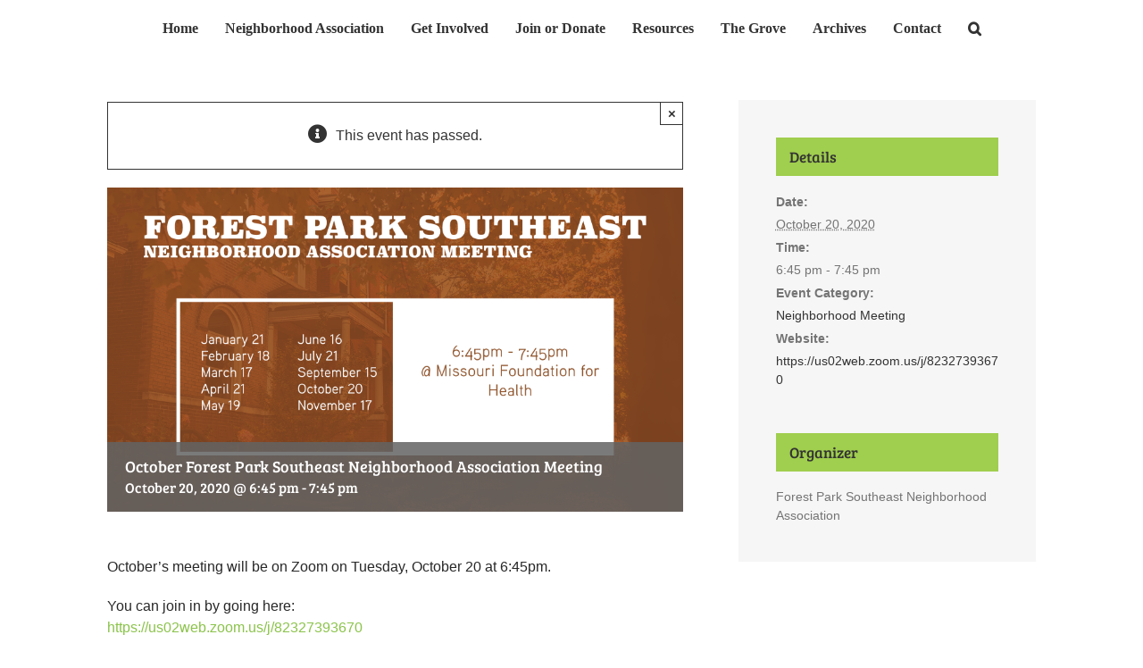

--- FILE ---
content_type: text/html; charset=UTF-8
request_url: https://www.forestparksoutheast.com/event/october-2020-forest-park-southeast-neighborhood-association-meeting/
body_size: 20874
content:
<!DOCTYPE html>
<html class="avada-html-layout-boxed avada-html-header-position-top" lang="en-US" prefix="og: http://ogp.me/ns# fb: http://ogp.me/ns/fb#">
<head>
	<meta http-equiv="X-UA-Compatible" content="IE=edge" />
	<meta http-equiv="Content-Type" content="text/html; charset=utf-8"/>
	<meta name="viewport" content="width=device-width, initial-scale=1" />
	<meta name='robots' content='index, follow, max-image-preview:large, max-snippet:-1, max-video-preview:-1' />

	<!-- This site is optimized with the Yoast SEO plugin v26.6 - https://yoast.com/wordpress/plugins/seo/ -->
	<title>October Forest Park Southeast Neighborhood Association Meeting - Forest Park Southeast</title>
	<meta name="description" content="October&#039;s Forest Park Southeast Neighborhood Association meeting will be on Zoom on Tuesday, October 20 at 6:45pm." />
	<link rel="canonical" href="https://www.forestparksoutheast.com/event/october-2020-forest-park-southeast-neighborhood-association-meeting/" />
	<meta property="og:locale" content="en_US" />
	<meta property="og:type" content="article" />
	<meta property="og:title" content="October Forest Park Southeast Neighborhood Association Meeting - Forest Park Southeast" />
	<meta property="og:description" content="October&#039;s Forest Park Southeast Neighborhood Association meeting will be on Zoom on Tuesday, October 20 at 6:45pm." />
	<meta property="og:url" content="https://www.forestparksoutheast.com/event/october-2020-forest-park-southeast-neighborhood-association-meeting/" />
	<meta property="og:site_name" content="Forest Park Southeast" />
	<meta property="article:modified_time" content="2020-07-21T00:04:46+00:00" />
	<meta property="og:image" content="https://www.forestparksoutheast.com/wp-content/uploads/2019/11/Neighborhood-Association-Meeting-2020.png" />
	<meta property="og:image:width" content="1920" />
	<meta property="og:image:height" content="1080" />
	<meta property="og:image:type" content="image/png" />
	<meta name="twitter:card" content="summary_large_image" />
	<script type="application/ld+json" class="yoast-schema-graph">{"@context":"https://schema.org","@graph":[{"@type":"WebPage","@id":"https://www.forestparksoutheast.com/event/october-2020-forest-park-southeast-neighborhood-association-meeting/","url":"https://www.forestparksoutheast.com/event/october-2020-forest-park-southeast-neighborhood-association-meeting/","name":"October Forest Park Southeast Neighborhood Association Meeting - Forest Park Southeast","isPartOf":{"@id":"https://www.forestparksoutheast.com/#website"},"primaryImageOfPage":{"@id":"https://www.forestparksoutheast.com/event/october-2020-forest-park-southeast-neighborhood-association-meeting/#primaryimage"},"image":{"@id":"https://www.forestparksoutheast.com/event/october-2020-forest-park-southeast-neighborhood-association-meeting/#primaryimage"},"thumbnailUrl":"https://www.forestparksoutheast.com/wp-content/uploads/2019/11/Neighborhood-Association-Meeting-2020.png","datePublished":"2019-11-17T03:33:50+00:00","dateModified":"2020-07-21T00:04:46+00:00","description":"October's Forest Park Southeast Neighborhood Association meeting will be on Zoom on Tuesday, October 20 at 6:45pm.","breadcrumb":{"@id":"https://www.forestparksoutheast.com/event/october-2020-forest-park-southeast-neighborhood-association-meeting/#breadcrumb"},"inLanguage":"en-US","potentialAction":[{"@type":"ReadAction","target":["https://www.forestparksoutheast.com/event/october-2020-forest-park-southeast-neighborhood-association-meeting/"]}]},{"@type":"ImageObject","inLanguage":"en-US","@id":"https://www.forestparksoutheast.com/event/october-2020-forest-park-southeast-neighborhood-association-meeting/#primaryimage","url":"https://www.forestparksoutheast.com/wp-content/uploads/2019/11/Neighborhood-Association-Meeting-2020.png","contentUrl":"https://www.forestparksoutheast.com/wp-content/uploads/2019/11/Neighborhood-Association-Meeting-2020.png","width":1920,"height":1080},{"@type":"BreadcrumbList","@id":"https://www.forestparksoutheast.com/event/october-2020-forest-park-southeast-neighborhood-association-meeting/#breadcrumb","itemListElement":[{"@type":"ListItem","position":1,"name":"Home","item":"https://www.forestparksoutheast.com/"},{"@type":"ListItem","position":2,"name":"Events","item":"https://www.forestparksoutheast.com/events/"},{"@type":"ListItem","position":3,"name":"October Forest Park Southeast Neighborhood Association Meeting"}]},{"@type":"WebSite","@id":"https://www.forestparksoutheast.com/#website","url":"https://www.forestparksoutheast.com/","name":"Forest Park Southeast","description":"","potentialAction":[{"@type":"SearchAction","target":{"@type":"EntryPoint","urlTemplate":"https://www.forestparksoutheast.com/?s={search_term_string}"},"query-input":{"@type":"PropertyValueSpecification","valueRequired":true,"valueName":"search_term_string"}}],"inLanguage":"en-US"},{"@type":"Event","name":"October Forest Park Southeast Neighborhood Association Meeting","description":"October&#8217;s meeting will be on Zoom on Tuesday, October 20  [...]","image":{"@id":"https://www.forestparksoutheast.com/event/october-2020-forest-park-southeast-neighborhood-association-meeting/#primaryimage"},"url":"https://www.forestparksoutheast.com/event/october-2020-forest-park-southeast-neighborhood-association-meeting/","eventAttendanceMode":"https://schema.org/OfflineEventAttendanceMode","eventStatus":"https://schema.org/EventScheduled","startDate":"2020-10-20T18:45:00+00:00","endDate":"2020-10-20T19:45:00+00:00","organizer":{"@type":"Person","name":"Forest Park Southeast Neighborhood Association","description":"","url":"","telephone":"","email":""},"@id":"https://www.forestparksoutheast.com/event/october-2020-forest-park-southeast-neighborhood-association-meeting/#event","mainEntityOfPage":{"@id":"https://www.forestparksoutheast.com/event/october-2020-forest-park-southeast-neighborhood-association-meeting/"}}]}</script>
	<!-- / Yoast SEO plugin. -->


<link rel="alternate" type="application/rss+xml" title="Forest Park Southeast &raquo; Feed" href="https://www.forestparksoutheast.com/feed/" />
<link rel="alternate" type="application/rss+xml" title="Forest Park Southeast &raquo; Comments Feed" href="https://www.forestparksoutheast.com/comments/feed/" />
<link rel="alternate" type="text/calendar" title="Forest Park Southeast &raquo; iCal Feed" href="https://www.forestparksoutheast.com/events/?ical=1" />
								<link rel="icon" href="https://www.forestparksoutheast.com/wp-content/uploads/2019/03/FPSE_logo-2.png" type="image/png" />
		
					<!-- Apple Touch Icon -->
						<link rel="apple-touch-icon" sizes="180x180" href="https://www.forestparksoutheast.com/wp-content/uploads/2019/03/FPSE_logo-retina.png" type="image/png">
		
					<!-- Android Icon -->
						<link rel="icon" sizes="192x192" href="https://www.forestparksoutheast.com/wp-content/uploads/2019/03/FPSE_logo-iphone.png" type="image/png">
		
					<!-- MS Edge Icon -->
						<meta name="msapplication-TileImage" content="https://www.forestparksoutheast.com/wp-content/uploads/2019/03/FPSE_logo-ipad.png" type="image/png">
				<link rel="alternate" title="oEmbed (JSON)" type="application/json+oembed" href="https://www.forestparksoutheast.com/wp-json/oembed/1.0/embed?url=https%3A%2F%2Fwww.forestparksoutheast.com%2Fevent%2Foctober-2020-forest-park-southeast-neighborhood-association-meeting%2F" />
<link rel="alternate" title="oEmbed (XML)" type="text/xml+oembed" href="https://www.forestparksoutheast.com/wp-json/oembed/1.0/embed?url=https%3A%2F%2Fwww.forestparksoutheast.com%2Fevent%2Foctober-2020-forest-park-southeast-neighborhood-association-meeting%2F&#038;format=xml" />
					<meta name="description" content="October&#039;s meeting will be on Zoom on Tuesday, October 20 at 6:45pm.

You can join in by going here:
https://us02web.zoom.us/j/82327393670

or calling: 13126266799,,82327393670#

Topics are TBD.

If you can&#039;t make it, sign up for our newsletter to receive the recap: https://www.forestparksoutheast.com/about/newsletter/

You can reach out by email or"/>
				
		<meta property="og:locale" content="en_US"/>
		<meta property="og:type" content="article"/>
		<meta property="og:site_name" content="Forest Park Southeast"/>
		<meta property="og:title" content="October Forest Park Southeast Neighborhood Association Meeting - Forest Park Southeast"/>
				<meta property="og:description" content="October&#039;s meeting will be on Zoom on Tuesday, October 20 at 6:45pm.

You can join in by going here:
https://us02web.zoom.us/j/82327393670

or calling: 13126266799,,82327393670#

Topics are TBD.

If you can&#039;t make it, sign up for our newsletter to receive the recap: https://www.forestparksoutheast.com/about/newsletter/

You can reach out by email or"/>
				<meta property="og:url" content="https://www.forestparksoutheast.com/event/october-2020-forest-park-southeast-neighborhood-association-meeting/"/>
													<meta property="article:modified_time" content="2020-07-21T00:04:46-06:00"/>
											<meta property="og:image" content="https://www.forestparksoutheast.com/wp-content/uploads/2019/11/Neighborhood-Association-Meeting-2020.png"/>
		<meta property="og:image:width" content="1920"/>
		<meta property="og:image:height" content="1080"/>
		<meta property="og:image:type" content="image/png"/>
				<style id='wp-img-auto-sizes-contain-inline-css' type='text/css'>
img:is([sizes=auto i],[sizes^="auto," i]){contain-intrinsic-size:3000px 1500px}
/*# sourceURL=wp-img-auto-sizes-contain-inline-css */
</style>
<style id='wp-emoji-styles-inline-css' type='text/css'>

	img.wp-smiley, img.emoji {
		display: inline !important;
		border: none !important;
		box-shadow: none !important;
		height: 1em !important;
		width: 1em !important;
		margin: 0 0.07em !important;
		vertical-align: -0.1em !important;
		background: none !important;
		padding: 0 !important;
	}
/*# sourceURL=wp-emoji-styles-inline-css */
</style>
<link rel='stylesheet' id='fusion-dynamic-css-css' href='https://www.forestparksoutheast.com/wp-content/uploads/fusion-styles/174b4dbec91977cbc2e9839c940e35ae.min.css?ver=3.14.2' type='text/css' media='all' />
<script type="text/javascript" src="https://www.forestparksoutheast.com/wp-includes/js/jquery/jquery.min.js?ver=3.7.1" id="jquery-core-js"></script>
<script type="text/javascript" src="https://www.forestparksoutheast.com/wp-includes/js/jquery/jquery-migrate.min.js?ver=3.4.1" id="jquery-migrate-js"></script>
<script type="text/javascript" src="https://www.forestparksoutheast.com/wp-content/plugins/the-events-calendar/common/build/js/tribe-common.js?ver=9c44e11f3503a33e9540" id="tribe-common-js"></script>
<script type="text/javascript" src="https://www.forestparksoutheast.com/wp-content/plugins/the-events-calendar/build/js/views/breakpoints.js?ver=4208de2df2852e0b91ec" id="tribe-events-views-v2-breakpoints-js"></script>
<script type="text/javascript" src="//www.forestparksoutheast.com/wp-content/plugins/revslider/sr6/assets/js/rbtools.min.js?ver=6.7.39" async id="tp-tools-js"></script>
<script type="text/javascript" src="//www.forestparksoutheast.com/wp-content/plugins/revslider/sr6/assets/js/rs6.min.js?ver=6.7.39" async id="revmin-js"></script>
<link rel="https://api.w.org/" href="https://www.forestparksoutheast.com/wp-json/" /><link rel="alternate" title="JSON" type="application/json" href="https://www.forestparksoutheast.com/wp-json/wp/v2/tribe_events/2872" /><link rel="EditURI" type="application/rsd+xml" title="RSD" href="https://www.forestparksoutheast.com/xmlrpc.php?rsd" />
<meta name="generator" content="WordPress 6.9" />
<link rel='shortlink' href='https://www.forestparksoutheast.com/?p=2872' />
		<link rel="manifest" href="https://www.forestparksoutheast.com/wp-json/wp/v2/web-app-manifest">
					<meta name="theme-color" content="#fff">
								<meta name="apple-mobile-web-app-capable" content="yes">
				<meta name="mobile-web-app-capable" content="yes">

				<link rel="apple-touch-startup-image" href="https://www.forestparksoutheast.com/wp-content/uploads/2019/03/cropped-FPSE_logo-ipadretina-192x192.png">

				<meta name="apple-mobile-web-app-title" content="FPSE">
		<meta name="application-name" content="FPSE">
		<meta name="tec-api-version" content="v1"><meta name="tec-api-origin" content="https://www.forestparksoutheast.com"><link rel="alternate" href="https://www.forestparksoutheast.com/wp-json/tribe/events/v1/events/2872" /><link rel="preload" href="https://fonts.gstatic.com/s/breeserif/v18/4UaHrEJCrhhnVA3DgluA96rp5w.woff2" as="font" type="font/woff2" crossorigin><style type="text/css" id="css-fb-visibility">@media screen and (max-width: 640px){.fusion-no-small-visibility{display:none !important;}body .sm-text-align-center{text-align:center !important;}body .sm-text-align-left{text-align:left !important;}body .sm-text-align-right{text-align:right !important;}body .sm-text-align-justify{text-align:justify !important;}body .sm-flex-align-center{justify-content:center !important;}body .sm-flex-align-flex-start{justify-content:flex-start !important;}body .sm-flex-align-flex-end{justify-content:flex-end !important;}body .sm-mx-auto{margin-left:auto !important;margin-right:auto !important;}body .sm-ml-auto{margin-left:auto !important;}body .sm-mr-auto{margin-right:auto !important;}body .fusion-absolute-position-small{position:absolute;width:100%;}.awb-sticky.awb-sticky-small{ position: sticky; top: var(--awb-sticky-offset,0); }}@media screen and (min-width: 641px) and (max-width: 1024px){.fusion-no-medium-visibility{display:none !important;}body .md-text-align-center{text-align:center !important;}body .md-text-align-left{text-align:left !important;}body .md-text-align-right{text-align:right !important;}body .md-text-align-justify{text-align:justify !important;}body .md-flex-align-center{justify-content:center !important;}body .md-flex-align-flex-start{justify-content:flex-start !important;}body .md-flex-align-flex-end{justify-content:flex-end !important;}body .md-mx-auto{margin-left:auto !important;margin-right:auto !important;}body .md-ml-auto{margin-left:auto !important;}body .md-mr-auto{margin-right:auto !important;}body .fusion-absolute-position-medium{position:absolute;width:100%;}.awb-sticky.awb-sticky-medium{ position: sticky; top: var(--awb-sticky-offset,0); }}@media screen and (min-width: 1025px){.fusion-no-large-visibility{display:none !important;}body .lg-text-align-center{text-align:center !important;}body .lg-text-align-left{text-align:left !important;}body .lg-text-align-right{text-align:right !important;}body .lg-text-align-justify{text-align:justify !important;}body .lg-flex-align-center{justify-content:center !important;}body .lg-flex-align-flex-start{justify-content:flex-start !important;}body .lg-flex-align-flex-end{justify-content:flex-end !important;}body .lg-mx-auto{margin-left:auto !important;margin-right:auto !important;}body .lg-ml-auto{margin-left:auto !important;}body .lg-mr-auto{margin-right:auto !important;}body .fusion-absolute-position-large{position:absolute;width:100%;}.awb-sticky.awb-sticky-large{ position: sticky; top: var(--awb-sticky-offset,0); }}</style><meta name="generator" content="Powered by Slider Revolution 6.7.39 - responsive, Mobile-Friendly Slider Plugin for WordPress with comfortable drag and drop interface." />
<script>function setREVStartSize(e){
			//window.requestAnimationFrame(function() {
				window.RSIW = window.RSIW===undefined ? window.innerWidth : window.RSIW;
				window.RSIH = window.RSIH===undefined ? window.innerHeight : window.RSIH;
				try {
					var pw = document.getElementById(e.c).parentNode.offsetWidth,
						newh;
					pw = pw===0 || isNaN(pw) || (e.l=="fullwidth" || e.layout=="fullwidth") ? window.RSIW : pw;
					e.tabw = e.tabw===undefined ? 0 : parseInt(e.tabw);
					e.thumbw = e.thumbw===undefined ? 0 : parseInt(e.thumbw);
					e.tabh = e.tabh===undefined ? 0 : parseInt(e.tabh);
					e.thumbh = e.thumbh===undefined ? 0 : parseInt(e.thumbh);
					e.tabhide = e.tabhide===undefined ? 0 : parseInt(e.tabhide);
					e.thumbhide = e.thumbhide===undefined ? 0 : parseInt(e.thumbhide);
					e.mh = e.mh===undefined || e.mh=="" || e.mh==="auto" ? 0 : parseInt(e.mh,0);
					if(e.layout==="fullscreen" || e.l==="fullscreen")
						newh = Math.max(e.mh,window.RSIH);
					else{
						e.gw = Array.isArray(e.gw) ? e.gw : [e.gw];
						for (var i in e.rl) if (e.gw[i]===undefined || e.gw[i]===0) e.gw[i] = e.gw[i-1];
						e.gh = e.el===undefined || e.el==="" || (Array.isArray(e.el) && e.el.length==0)? e.gh : e.el;
						e.gh = Array.isArray(e.gh) ? e.gh : [e.gh];
						for (var i in e.rl) if (e.gh[i]===undefined || e.gh[i]===0) e.gh[i] = e.gh[i-1];
											
						var nl = new Array(e.rl.length),
							ix = 0,
							sl;
						e.tabw = e.tabhide>=pw ? 0 : e.tabw;
						e.thumbw = e.thumbhide>=pw ? 0 : e.thumbw;
						e.tabh = e.tabhide>=pw ? 0 : e.tabh;
						e.thumbh = e.thumbhide>=pw ? 0 : e.thumbh;
						for (var i in e.rl) nl[i] = e.rl[i]<window.RSIW ? 0 : e.rl[i];
						sl = nl[0];
						for (var i in nl) if (sl>nl[i] && nl[i]>0) { sl = nl[i]; ix=i;}
						var m = pw>(e.gw[ix]+e.tabw+e.thumbw) ? 1 : (pw-(e.tabw+e.thumbw)) / (e.gw[ix]);
						newh =  (e.gh[ix] * m) + (e.tabh + e.thumbh);
					}
					var el = document.getElementById(e.c);
					if (el!==null && el) el.style.height = newh+"px";
					el = document.getElementById(e.c+"_wrapper");
					if (el!==null && el) {
						el.style.height = newh+"px";
						el.style.display = "block";
					}
				} catch(e){
					console.log("Failure at Presize of Slider:" + e)
				}
			//});
		  };</script>
		<script type="text/javascript">
			var doc = document.documentElement;
			doc.setAttribute( 'data-useragent', navigator.userAgent );
		</script>
		<!-- Global site tag (gtag.js) - Google Analytics -->
<script async src="https://www.googletagmanager.com/gtag/js?id=UA-137359703-1"></script>
<script>
  window.dataLayer = window.dataLayer || [];
  function gtag(){dataLayer.push(arguments);}
  gtag('js', new Date());

  gtag('config', 'UA-137359703-1');
</script>
	<!-- Google Tag Manager -->
<script>(function(w,d,s,l,i){w[l]=w[l]||[];w[l].push({'gtm.start':
new Date().getTime(),event:'gtm.js'});var f=d.getElementsByTagName(s)[0],
j=d.createElement(s),dl=l!='dataLayer'?'&l='+l:'';j.async=true;j.src=
'https://www.googletagmanager.com/gtm.js?id='+i+dl;f.parentNode.insertBefore(j,f);
})(window,document,'script','dataLayer','GTM-MF33P62');</script>
<!-- End Google Tag Manager -->

<meta name="google-site-verification" content="vVeoP6hcUyFsWhA3p1x7Z3fdD4QDGWYJ-kfguO3zS00" /><style id='global-styles-inline-css' type='text/css'>
:root{--wp--preset--aspect-ratio--square: 1;--wp--preset--aspect-ratio--4-3: 4/3;--wp--preset--aspect-ratio--3-4: 3/4;--wp--preset--aspect-ratio--3-2: 3/2;--wp--preset--aspect-ratio--2-3: 2/3;--wp--preset--aspect-ratio--16-9: 16/9;--wp--preset--aspect-ratio--9-16: 9/16;--wp--preset--color--black: #000000;--wp--preset--color--cyan-bluish-gray: #abb8c3;--wp--preset--color--white: #ffffff;--wp--preset--color--pale-pink: #f78da7;--wp--preset--color--vivid-red: #cf2e2e;--wp--preset--color--luminous-vivid-orange: #ff6900;--wp--preset--color--luminous-vivid-amber: #fcb900;--wp--preset--color--light-green-cyan: #7bdcb5;--wp--preset--color--vivid-green-cyan: #00d084;--wp--preset--color--pale-cyan-blue: #8ed1fc;--wp--preset--color--vivid-cyan-blue: #0693e3;--wp--preset--color--vivid-purple: #9b51e0;--wp--preset--color--awb-color-1: #ffffff;--wp--preset--color--awb-color-2: #f6f6f6;--wp--preset--color--awb-color-3: #ebeaea;--wp--preset--color--awb-color-4: #e0dede;--wp--preset--color--awb-color-5: #a0ce4e;--wp--preset--color--awb-color-6: #747474;--wp--preset--color--awb-color-7: #636363;--wp--preset--color--awb-color-8: #333333;--wp--preset--color--awb-color-custom-10: #505152;--wp--preset--color--awb-color-custom-11: #8bc34a;--wp--preset--color--awb-color-custom-12: #e8e8e8;--wp--preset--color--awb-color-custom-13: rgba(235,234,234,0.8);--wp--preset--color--awb-color-custom-14: #f9f9f9;--wp--preset--color--awb-color-custom-15: #282828;--wp--preset--color--awb-color-custom-16: #000000;--wp--preset--color--awb-color-custom-17: #e5e5e5;--wp--preset--gradient--vivid-cyan-blue-to-vivid-purple: linear-gradient(135deg,rgb(6,147,227) 0%,rgb(155,81,224) 100%);--wp--preset--gradient--light-green-cyan-to-vivid-green-cyan: linear-gradient(135deg,rgb(122,220,180) 0%,rgb(0,208,130) 100%);--wp--preset--gradient--luminous-vivid-amber-to-luminous-vivid-orange: linear-gradient(135deg,rgb(252,185,0) 0%,rgb(255,105,0) 100%);--wp--preset--gradient--luminous-vivid-orange-to-vivid-red: linear-gradient(135deg,rgb(255,105,0) 0%,rgb(207,46,46) 100%);--wp--preset--gradient--very-light-gray-to-cyan-bluish-gray: linear-gradient(135deg,rgb(238,238,238) 0%,rgb(169,184,195) 100%);--wp--preset--gradient--cool-to-warm-spectrum: linear-gradient(135deg,rgb(74,234,220) 0%,rgb(151,120,209) 20%,rgb(207,42,186) 40%,rgb(238,44,130) 60%,rgb(251,105,98) 80%,rgb(254,248,76) 100%);--wp--preset--gradient--blush-light-purple: linear-gradient(135deg,rgb(255,206,236) 0%,rgb(152,150,240) 100%);--wp--preset--gradient--blush-bordeaux: linear-gradient(135deg,rgb(254,205,165) 0%,rgb(254,45,45) 50%,rgb(107,0,62) 100%);--wp--preset--gradient--luminous-dusk: linear-gradient(135deg,rgb(255,203,112) 0%,rgb(199,81,192) 50%,rgb(65,88,208) 100%);--wp--preset--gradient--pale-ocean: linear-gradient(135deg,rgb(255,245,203) 0%,rgb(182,227,212) 50%,rgb(51,167,181) 100%);--wp--preset--gradient--electric-grass: linear-gradient(135deg,rgb(202,248,128) 0%,rgb(113,206,126) 100%);--wp--preset--gradient--midnight: linear-gradient(135deg,rgb(2,3,129) 0%,rgb(40,116,252) 100%);--wp--preset--font-size--small: 11.25px;--wp--preset--font-size--medium: 20px;--wp--preset--font-size--large: 22.5px;--wp--preset--font-size--x-large: 42px;--wp--preset--font-size--normal: 15px;--wp--preset--font-size--xlarge: 30px;--wp--preset--font-size--huge: 45px;--wp--preset--spacing--20: 0.44rem;--wp--preset--spacing--30: 0.67rem;--wp--preset--spacing--40: 1rem;--wp--preset--spacing--50: 1.5rem;--wp--preset--spacing--60: 2.25rem;--wp--preset--spacing--70: 3.38rem;--wp--preset--spacing--80: 5.06rem;--wp--preset--shadow--natural: 6px 6px 9px rgba(0, 0, 0, 0.2);--wp--preset--shadow--deep: 12px 12px 50px rgba(0, 0, 0, 0.4);--wp--preset--shadow--sharp: 6px 6px 0px rgba(0, 0, 0, 0.2);--wp--preset--shadow--outlined: 6px 6px 0px -3px rgb(255, 255, 255), 6px 6px rgb(0, 0, 0);--wp--preset--shadow--crisp: 6px 6px 0px rgb(0, 0, 0);}:where(.is-layout-flex){gap: 0.5em;}:where(.is-layout-grid){gap: 0.5em;}body .is-layout-flex{display: flex;}.is-layout-flex{flex-wrap: wrap;align-items: center;}.is-layout-flex > :is(*, div){margin: 0;}body .is-layout-grid{display: grid;}.is-layout-grid > :is(*, div){margin: 0;}:where(.wp-block-columns.is-layout-flex){gap: 2em;}:where(.wp-block-columns.is-layout-grid){gap: 2em;}:where(.wp-block-post-template.is-layout-flex){gap: 1.25em;}:where(.wp-block-post-template.is-layout-grid){gap: 1.25em;}.has-black-color{color: var(--wp--preset--color--black) !important;}.has-cyan-bluish-gray-color{color: var(--wp--preset--color--cyan-bluish-gray) !important;}.has-white-color{color: var(--wp--preset--color--white) !important;}.has-pale-pink-color{color: var(--wp--preset--color--pale-pink) !important;}.has-vivid-red-color{color: var(--wp--preset--color--vivid-red) !important;}.has-luminous-vivid-orange-color{color: var(--wp--preset--color--luminous-vivid-orange) !important;}.has-luminous-vivid-amber-color{color: var(--wp--preset--color--luminous-vivid-amber) !important;}.has-light-green-cyan-color{color: var(--wp--preset--color--light-green-cyan) !important;}.has-vivid-green-cyan-color{color: var(--wp--preset--color--vivid-green-cyan) !important;}.has-pale-cyan-blue-color{color: var(--wp--preset--color--pale-cyan-blue) !important;}.has-vivid-cyan-blue-color{color: var(--wp--preset--color--vivid-cyan-blue) !important;}.has-vivid-purple-color{color: var(--wp--preset--color--vivid-purple) !important;}.has-black-background-color{background-color: var(--wp--preset--color--black) !important;}.has-cyan-bluish-gray-background-color{background-color: var(--wp--preset--color--cyan-bluish-gray) !important;}.has-white-background-color{background-color: var(--wp--preset--color--white) !important;}.has-pale-pink-background-color{background-color: var(--wp--preset--color--pale-pink) !important;}.has-vivid-red-background-color{background-color: var(--wp--preset--color--vivid-red) !important;}.has-luminous-vivid-orange-background-color{background-color: var(--wp--preset--color--luminous-vivid-orange) !important;}.has-luminous-vivid-amber-background-color{background-color: var(--wp--preset--color--luminous-vivid-amber) !important;}.has-light-green-cyan-background-color{background-color: var(--wp--preset--color--light-green-cyan) !important;}.has-vivid-green-cyan-background-color{background-color: var(--wp--preset--color--vivid-green-cyan) !important;}.has-pale-cyan-blue-background-color{background-color: var(--wp--preset--color--pale-cyan-blue) !important;}.has-vivid-cyan-blue-background-color{background-color: var(--wp--preset--color--vivid-cyan-blue) !important;}.has-vivid-purple-background-color{background-color: var(--wp--preset--color--vivid-purple) !important;}.has-black-border-color{border-color: var(--wp--preset--color--black) !important;}.has-cyan-bluish-gray-border-color{border-color: var(--wp--preset--color--cyan-bluish-gray) !important;}.has-white-border-color{border-color: var(--wp--preset--color--white) !important;}.has-pale-pink-border-color{border-color: var(--wp--preset--color--pale-pink) !important;}.has-vivid-red-border-color{border-color: var(--wp--preset--color--vivid-red) !important;}.has-luminous-vivid-orange-border-color{border-color: var(--wp--preset--color--luminous-vivid-orange) !important;}.has-luminous-vivid-amber-border-color{border-color: var(--wp--preset--color--luminous-vivid-amber) !important;}.has-light-green-cyan-border-color{border-color: var(--wp--preset--color--light-green-cyan) !important;}.has-vivid-green-cyan-border-color{border-color: var(--wp--preset--color--vivid-green-cyan) !important;}.has-pale-cyan-blue-border-color{border-color: var(--wp--preset--color--pale-cyan-blue) !important;}.has-vivid-cyan-blue-border-color{border-color: var(--wp--preset--color--vivid-cyan-blue) !important;}.has-vivid-purple-border-color{border-color: var(--wp--preset--color--vivid-purple) !important;}.has-vivid-cyan-blue-to-vivid-purple-gradient-background{background: var(--wp--preset--gradient--vivid-cyan-blue-to-vivid-purple) !important;}.has-light-green-cyan-to-vivid-green-cyan-gradient-background{background: var(--wp--preset--gradient--light-green-cyan-to-vivid-green-cyan) !important;}.has-luminous-vivid-amber-to-luminous-vivid-orange-gradient-background{background: var(--wp--preset--gradient--luminous-vivid-amber-to-luminous-vivid-orange) !important;}.has-luminous-vivid-orange-to-vivid-red-gradient-background{background: var(--wp--preset--gradient--luminous-vivid-orange-to-vivid-red) !important;}.has-very-light-gray-to-cyan-bluish-gray-gradient-background{background: var(--wp--preset--gradient--very-light-gray-to-cyan-bluish-gray) !important;}.has-cool-to-warm-spectrum-gradient-background{background: var(--wp--preset--gradient--cool-to-warm-spectrum) !important;}.has-blush-light-purple-gradient-background{background: var(--wp--preset--gradient--blush-light-purple) !important;}.has-blush-bordeaux-gradient-background{background: var(--wp--preset--gradient--blush-bordeaux) !important;}.has-luminous-dusk-gradient-background{background: var(--wp--preset--gradient--luminous-dusk) !important;}.has-pale-ocean-gradient-background{background: var(--wp--preset--gradient--pale-ocean) !important;}.has-electric-grass-gradient-background{background: var(--wp--preset--gradient--electric-grass) !important;}.has-midnight-gradient-background{background: var(--wp--preset--gradient--midnight) !important;}.has-small-font-size{font-size: var(--wp--preset--font-size--small) !important;}.has-medium-font-size{font-size: var(--wp--preset--font-size--medium) !important;}.has-large-font-size{font-size: var(--wp--preset--font-size--large) !important;}.has-x-large-font-size{font-size: var(--wp--preset--font-size--x-large) !important;}
/*# sourceURL=global-styles-inline-css */
</style>
<link rel='stylesheet' id='wp-block-library-css' href='https://www.forestparksoutheast.com/wp-includes/css/dist/block-library/style.min.css?ver=6.9' type='text/css' media='all' />
<style id='wp-block-library-inline-css' type='text/css'>
/*wp_block_styles_on_demand_placeholder:69701887df459*/
/*# sourceURL=wp-block-library-inline-css */
</style>
<style id='wp-block-library-theme-inline-css' type='text/css'>
.wp-block-audio :where(figcaption){color:#555;font-size:13px;text-align:center}.is-dark-theme .wp-block-audio :where(figcaption){color:#ffffffa6}.wp-block-audio{margin:0 0 1em}.wp-block-code{border:1px solid #ccc;border-radius:4px;font-family:Menlo,Consolas,monaco,monospace;padding:.8em 1em}.wp-block-embed :where(figcaption){color:#555;font-size:13px;text-align:center}.is-dark-theme .wp-block-embed :where(figcaption){color:#ffffffa6}.wp-block-embed{margin:0 0 1em}.blocks-gallery-caption{color:#555;font-size:13px;text-align:center}.is-dark-theme .blocks-gallery-caption{color:#ffffffa6}:root :where(.wp-block-image figcaption){color:#555;font-size:13px;text-align:center}.is-dark-theme :root :where(.wp-block-image figcaption){color:#ffffffa6}.wp-block-image{margin:0 0 1em}.wp-block-pullquote{border-bottom:4px solid;border-top:4px solid;color:currentColor;margin-bottom:1.75em}.wp-block-pullquote :where(cite),.wp-block-pullquote :where(footer),.wp-block-pullquote__citation{color:currentColor;font-size:.8125em;font-style:normal;text-transform:uppercase}.wp-block-quote{border-left:.25em solid;margin:0 0 1.75em;padding-left:1em}.wp-block-quote cite,.wp-block-quote footer{color:currentColor;font-size:.8125em;font-style:normal;position:relative}.wp-block-quote:where(.has-text-align-right){border-left:none;border-right:.25em solid;padding-left:0;padding-right:1em}.wp-block-quote:where(.has-text-align-center){border:none;padding-left:0}.wp-block-quote.is-large,.wp-block-quote.is-style-large,.wp-block-quote:where(.is-style-plain){border:none}.wp-block-search .wp-block-search__label{font-weight:700}.wp-block-search__button{border:1px solid #ccc;padding:.375em .625em}:where(.wp-block-group.has-background){padding:1.25em 2.375em}.wp-block-separator.has-css-opacity{opacity:.4}.wp-block-separator{border:none;border-bottom:2px solid;margin-left:auto;margin-right:auto}.wp-block-separator.has-alpha-channel-opacity{opacity:1}.wp-block-separator:not(.is-style-wide):not(.is-style-dots){width:100px}.wp-block-separator.has-background:not(.is-style-dots){border-bottom:none;height:1px}.wp-block-separator.has-background:not(.is-style-wide):not(.is-style-dots){height:2px}.wp-block-table{margin:0 0 1em}.wp-block-table td,.wp-block-table th{word-break:normal}.wp-block-table :where(figcaption){color:#555;font-size:13px;text-align:center}.is-dark-theme .wp-block-table :where(figcaption){color:#ffffffa6}.wp-block-video :where(figcaption){color:#555;font-size:13px;text-align:center}.is-dark-theme .wp-block-video :where(figcaption){color:#ffffffa6}.wp-block-video{margin:0 0 1em}:root :where(.wp-block-template-part.has-background){margin-bottom:0;margin-top:0;padding:1.25em 2.375em}
/*# sourceURL=/wp-includes/css/dist/block-library/theme.min.css */
</style>
<style id='classic-theme-styles-inline-css' type='text/css'>
/*! This file is auto-generated */
.wp-block-button__link{color:#fff;background-color:#32373c;border-radius:9999px;box-shadow:none;text-decoration:none;padding:calc(.667em + 2px) calc(1.333em + 2px);font-size:1.125em}.wp-block-file__button{background:#32373c;color:#fff;text-decoration:none}
/*# sourceURL=/wp-includes/css/classic-themes.min.css */
</style>
<link rel='stylesheet' id='rs-plugin-settings-css' href='//www.forestparksoutheast.com/wp-content/plugins/revslider/sr6/assets/css/rs6.css?ver=6.7.39' type='text/css' media='all' />
<style id='rs-plugin-settings-inline-css' type='text/css'>
#rs-demo-id {}
/*# sourceURL=rs-plugin-settings-inline-css */
</style>
</head>

<body class="wp-singular tribe_events-template-default single single-tribe_events postid-2872 wp-theme-Avada tribe-events-page-template tribe-no-js tribe-filter-live fusion-image-hovers fusion-pagination-sizing fusion-button_type-flat fusion-button_span-no fusion-button_gradient-linear avada-image-rollover-circle-yes avada-image-rollover-yes avada-image-rollover-direction-left fusion-body ltr fusion-sticky-header no-tablet-sticky-header no-mobile-sticky-header no-mobile-slidingbar no-mobile-totop avada-has-rev-slider-styles fusion-disable-outline fusion-sub-menu-fade mobile-logo-pos-left layout-boxed-mode avada-has-boxed-modal-shadow-none layout-scroll-offset-full avada-has-zero-margin-offset-top fusion-top-header menu-text-align-center mobile-menu-design-modern fusion-show-pagination-text fusion-header-layout-v7 avada-responsive avada-footer-fx-none avada-menu-highlight-style-bar fusion-search-form-classic fusion-main-menu-search-overlay fusion-avatar-square avada-dropdown-styles avada-blog-layout-medium alternate avada-blog-archive-layout-medium alternate avada-ec-not-100-width avada-ec-meta-layout-sidebar avada-header-shadow-no avada-menu-icon-position-left avada-has-megamenu-shadow avada-has-mainmenu-dropdown-divider avada-has-pagetitle-100-width avada-has-mobile-menu-search avada-has-main-nav-search-icon avada-has-100-footer avada-has-breadcrumb-mobile-hidden avada-has-titlebar-hide avada-has-pagination-padding avada-flyout-menu-direction-fade avada-ec-views-v2 events-single tribe-events-style-full tribe-events-style-theme" data-awb-post-id="2872">
		<a class="skip-link screen-reader-text" href="#content">Skip to content</a>

	<div id="boxed-wrapper">
							
		<div id="wrapper" class="fusion-wrapper">
			<div id="home" style="position:relative;top:-1px;"></div>
							
										
							<div id="sliders-container" class="fusion-slider-visibility">
					</div>
				
					
			<header class="fusion-header-wrapper">
				<div class="fusion-header-v7 fusion-logo-alignment fusion-logo-left fusion-sticky-menu- fusion-sticky-logo- fusion-mobile-logo-  fusion-mobile-menu-design-modern">
					<div class="fusion-header-sticky-height"></div>
<div class="fusion-header" >
	<div class="fusion-row fusion-middle-logo-menu">
				<nav class="fusion-main-menu fusion-main-menu-sticky" aria-label="Main Menu"><div class="fusion-overlay-search">		<form role="search" class="searchform fusion-search-form  fusion-search-form-classic" method="get" action="https://www.forestparksoutheast.com/">
			<div class="fusion-search-form-content">

				
				<div class="fusion-search-field search-field">
					<label><span class="screen-reader-text">Search for:</span>
													<input type="search" value="" name="s" class="s" placeholder="Search..." required aria-required="true" aria-label="Search..."/>
											</label>
				</div>
				<div class="fusion-search-button search-button">
					<input type="submit" class="fusion-search-submit searchsubmit" aria-label="Search" value="&#xf002;" />
									</div>

				
			</div>


			
		</form>
		<div class="fusion-search-spacer"></div><a href="#" role="button" aria-label="Close Search" class="fusion-close-search"></a></div><ul id="menu-main-nav" class="fusion-menu fusion-middle-logo-ul"><li  id="menu-item-2186"  class="menu-item menu-item-type-custom menu-item-object-custom menu-item-home menu-item-2186"  data-item-id="2186"><a  href="https://www.forestparksoutheast.com" class="fusion-top-level-link fusion-bar-highlight"><span class="menu-text">Home</span></a></li><li  id="menu-item-2155"  class="menu-item menu-item-type-post_type menu-item-object-page menu-item-has-children menu-item-2155 fusion-dropdown-menu"  data-item-id="2155"><a  href="https://www.forestparksoutheast.com/about/" class="fusion-top-level-link fusion-bar-highlight"><span class="menu-text">Neighborhood Association</span></a><ul class="sub-menu"><li  id="menu-item-2415"  class="menu-item menu-item-type-post_type menu-item-object-page menu-item-2415 fusion-dropdown-submenu" ><a  href="https://www.forestparksoutheast.com/about/" class="fusion-bar-highlight"><span>About</span></a></li><li  id="menu-item-3571"  class="menu-item menu-item-type-post_type menu-item-object-page menu-item-3571 fusion-dropdown-submenu" ><a  href="https://www.forestparksoutheast.com/meetings-events/" class="fusion-bar-highlight"><span>Meetings &#038; Events</span></a></li><li  id="menu-item-2607"  class="menu-item menu-item-type-post_type menu-item-object-page menu-item-2607 fusion-dropdown-submenu" ><a  href="https://www.forestparksoutheast.com/forest-park-southeast-meeting-minutes/" class="fusion-bar-highlight"><span>Minutes</span></a></li><li  id="menu-item-2308"  class="menu-item menu-item-type-taxonomy menu-item-object-category menu-item-2308 fusion-dropdown-submenu" ><a  href="https://www.forestparksoutheast.com/category/news/general-news/" class="fusion-bar-highlight"><span>General News</span></a></li><li  id="menu-item-2547"  class="menu-item menu-item-type-post_type menu-item-object-page menu-item-2547 fusion-dropdown-submenu" ><a  href="https://www.forestparksoutheast.com/about/newsletter/" class="fusion-bar-highlight"><span>Newsletter</span></a></li><li  id="menu-item-2535"  class="menu-item menu-item-type-post_type menu-item-object-page menu-item-2535 fusion-dropdown-submenu" ><a  href="https://www.forestparksoutheast.com/about/treasurers-report/" class="fusion-bar-highlight"><span>Treasurer’s Report</span></a></li></ul></li><li  id="menu-item-3757"  class="menu-item menu-item-type-post_type menu-item-object-page menu-item-has-children menu-item-3757 fusion-dropdown-menu"  data-item-id="3757"><a  href="https://www.forestparksoutheast.com/get-involved-in-fpse-kings-oak/" class="fusion-top-level-link fusion-bar-highlight"><span class="menu-text">Get Involved</span></a><ul class="sub-menu"><li  id="menu-item-4597"  class="menu-item menu-item-type-post_type menu-item-object-page menu-item-4597 fusion-dropdown-submenu" ><a  href="https://www.forestparksoutheast.com/chouteau-park-fundraising/" class="fusion-bar-highlight"><span>Chouteau Park Fundraising</span></a></li><li  id="menu-item-4588"  class="menu-item menu-item-type-post_type menu-item-object-page menu-item-4588 fusion-dropdown-submenu" ><a  href="https://www.forestparksoutheast.com/how-to-organize-a-block-party-for-national-night-out/" class="fusion-bar-highlight"><span>Host A Block Party</span></a></li><li  id="menu-item-3820"  class="menu-item menu-item-type-post_type menu-item-object-page menu-item-3820 fusion-dropdown-submenu" ><a  href="https://www.forestparksoutheast.com/get-involved-in-fpse-kings-oak/" class="fusion-bar-highlight"><span>Join a Committee</span></a></li><li  id="menu-item-3819"  class="menu-item menu-item-type-custom menu-item-object-custom menu-item-3819 fusion-dropdown-submenu" ><a  href="https://forestparksoutheast.com/events" class="fusion-bar-highlight"><span>Events</span></a></li><li  id="menu-item-4490"  class="menu-item menu-item-type-custom menu-item-object-custom menu-item-4490 fusion-dropdown-submenu" ><a  href="https://docs.google.com/spreadsheets/d/1HRl3kql9T09E_RE5hLNUeHIPX8jp7W5Z0IgRW-7D7nk/edit?usp=sharing" class="fusion-bar-highlight"><span>FPSE Winter Help</span></a></li></ul></li><li  id="menu-item-2375"  class="menu-item menu-item-type-post_type menu-item-object-page menu-item-2375"  data-item-id="2375"><a  href="https://www.forestparksoutheast.com/join/" class="fusion-top-level-link fusion-bar-highlight"><span class="menu-text">Join or Donate</span></a></li>		</li><li  id="menu-item-2049"  class="menu-item menu-item-type-taxonomy menu-item-object-category menu-item-has-children menu-item-2049 fusion-dropdown-menu"  data-item-id="2049"><a  href="https://www.forestparksoutheast.com/category/resident-resources/" class="fusion-top-level-link fusion-bar-highlight"><span class="menu-text">Resources</span></a><ul class="sub-menu"><li  id="menu-item-4299"  class="menu-item menu-item-type-custom menu-item-object-custom menu-item-4299 fusion-dropdown-submenu" ><a  href="https://www.stlouis-mo.gov/events/downloads/index.cfm?cs_forceReadMode=1" class="fusion-bar-highlight"><span>City Resources</span></a></li><li  id="menu-item-3717"  class="menu-item menu-item-type-post_type menu-item-object-page menu-item-3717 fusion-dropdown-submenu" ><a  href="https://www.forestparksoutheast.com/community-contacts/" class="fusion-bar-highlight"><span>Community Contacts</span></a></li><li  id="menu-item-2208"  class="menu-item menu-item-type-post_type menu-item-object-page menu-item-2208 fusion-dropdown-submenu" ><a  href="https://www.forestparksoutheast.com/crime-review/" class="fusion-bar-highlight"><span>Crime Review</span></a></li><li  id="menu-item-2182"  class="menu-item menu-item-type-post_type menu-item-object-page menu-item-2182 fusion-dropdown-submenu" ><a  href="https://www.forestparksoutheast.com/neighborhood-developments/" class="fusion-bar-highlight"><span>Infrastructure &#038; Development Updates</span></a></li><li  id="menu-item-2261"  class="menu-item menu-item-type-custom menu-item-object-custom menu-item-2261 fusion-dropdown-submenu" ><a  href="https://www.forestparksoutheast.com/parking-districts/" class="fusion-bar-highlight"><span>Parking Districts</span></a></li><li  id="menu-item-2262"  class="menu-item menu-item-type-custom menu-item-object-custom menu-item-2262 fusion-dropdown-submenu" ><a  href="https://www.stlouis-mo.gov/government/departments/public-safety/neighborhood-stabilization-office/citizens-service-bureau/csb-request-submit.cfm" class="fusion-bar-highlight"><span>Request A City Service</span></a></li><li  id="menu-item-3525"  class="menu-item menu-item-type-post_type menu-item-object-page menu-item-3525 fusion-dropdown-submenu" ><a  href="https://www.forestparksoutheast.com/st-louis-renter-rights-organizing-toolkit/" class="fusion-bar-highlight"><span>Renter Toolkit</span></a></li></ul></li><li  id="menu-item-2409"  class="menu-item menu-item-type-custom menu-item-object-custom menu-item-has-children menu-item-2409 fusion-dropdown-menu"  data-item-id="2409"><a  href="http://thegrovestl.com/" class="fusion-top-level-link fusion-bar-highlight"><span class="menu-text">The Grove</span></a><ul class="sub-menu"><li  id="menu-item-2269"  class="menu-item menu-item-type-custom menu-item-object-custom menu-item-2269 fusion-dropdown-submenu" ><a  href="https://www.instagram.com/thegrovestl/" class="fusion-bar-highlight"><span>Explore The Grove</span></a></li><li  id="menu-item-2268"  class="menu-item menu-item-type-custom menu-item-object-custom menu-item-has-children menu-item-2268 fusion-dropdown-submenu" ><a  href="https://www.thegrovestl.com/grovecid-resources" class="fusion-bar-highlight"><span>Grove CID</span></a><ul class="sub-menu"><li  id="menu-item-2270"  class="menu-item menu-item-type-custom menu-item-object-custom menu-item-2270" ><a  href="https://www.thegrovestl.com/community-improvement-district" class="fusion-bar-highlight"><span>Grove CID Resources</span></a></li></ul></li></ul></li><li  id="menu-item-4189"  class="menu-item menu-item-type-custom menu-item-object-custom menu-item-4189"  data-item-id="4189"><a  href="https://www.forestparksoutheast.com/forest-park-southeast-archives/" class="fusion-top-level-link fusion-bar-highlight"><span class="menu-text">Archives</span></a></li><li  id="menu-item-2229"  class="menu-item menu-item-type-post_type menu-item-object-page menu-item-2229"  data-item-id="2229"><a  href="https://www.forestparksoutheast.com/contact/" class="fusion-top-level-link fusion-bar-highlight"><span class="menu-text">Contact</span></a></li><li class="fusion-custom-menu-item fusion-main-menu-search fusion-search-overlay"><a class="fusion-main-menu-icon fusion-bar-highlight" href="#" aria-label="Search" data-title="Search" title="Search" role="button" aria-expanded="false"></a></li></ul></nav><div class="fusion-mobile-navigation"><ul id="menu-main-nav-1" class="fusion-mobile-menu"><li   class="menu-item menu-item-type-custom menu-item-object-custom menu-item-home menu-item-2186"  data-item-id="2186"><a  href="https://www.forestparksoutheast.com" class="fusion-top-level-link fusion-bar-highlight"><span class="menu-text">Home</span></a></li><li   class="menu-item menu-item-type-post_type menu-item-object-page menu-item-has-children menu-item-2155 fusion-dropdown-menu"  data-item-id="2155"><a  href="https://www.forestparksoutheast.com/about/" class="fusion-top-level-link fusion-bar-highlight"><span class="menu-text">Neighborhood Association</span></a><ul class="sub-menu"><li   class="menu-item menu-item-type-post_type menu-item-object-page menu-item-2415 fusion-dropdown-submenu" ><a  href="https://www.forestparksoutheast.com/about/" class="fusion-bar-highlight"><span>About</span></a></li><li   class="menu-item menu-item-type-post_type menu-item-object-page menu-item-3571 fusion-dropdown-submenu" ><a  href="https://www.forestparksoutheast.com/meetings-events/" class="fusion-bar-highlight"><span>Meetings &#038; Events</span></a></li><li   class="menu-item menu-item-type-post_type menu-item-object-page menu-item-2607 fusion-dropdown-submenu" ><a  href="https://www.forestparksoutheast.com/forest-park-southeast-meeting-minutes/" class="fusion-bar-highlight"><span>Minutes</span></a></li><li   class="menu-item menu-item-type-taxonomy menu-item-object-category menu-item-2308 fusion-dropdown-submenu" ><a  href="https://www.forestparksoutheast.com/category/news/general-news/" class="fusion-bar-highlight"><span>General News</span></a></li><li   class="menu-item menu-item-type-post_type menu-item-object-page menu-item-2547 fusion-dropdown-submenu" ><a  href="https://www.forestparksoutheast.com/about/newsletter/" class="fusion-bar-highlight"><span>Newsletter</span></a></li><li   class="menu-item menu-item-type-post_type menu-item-object-page menu-item-2535 fusion-dropdown-submenu" ><a  href="https://www.forestparksoutheast.com/about/treasurers-report/" class="fusion-bar-highlight"><span>Treasurer’s Report</span></a></li></ul></li><li   class="menu-item menu-item-type-post_type menu-item-object-page menu-item-has-children menu-item-3757 fusion-dropdown-menu"  data-item-id="3757"><a  href="https://www.forestparksoutheast.com/get-involved-in-fpse-kings-oak/" class="fusion-top-level-link fusion-bar-highlight"><span class="menu-text">Get Involved</span></a><ul class="sub-menu"><li   class="menu-item menu-item-type-post_type menu-item-object-page menu-item-4597 fusion-dropdown-submenu" ><a  href="https://www.forestparksoutheast.com/chouteau-park-fundraising/" class="fusion-bar-highlight"><span>Chouteau Park Fundraising</span></a></li><li   class="menu-item menu-item-type-post_type menu-item-object-page menu-item-4588 fusion-dropdown-submenu" ><a  href="https://www.forestparksoutheast.com/how-to-organize-a-block-party-for-national-night-out/" class="fusion-bar-highlight"><span>Host A Block Party</span></a></li><li   class="menu-item menu-item-type-post_type menu-item-object-page menu-item-3820 fusion-dropdown-submenu" ><a  href="https://www.forestparksoutheast.com/get-involved-in-fpse-kings-oak/" class="fusion-bar-highlight"><span>Join a Committee</span></a></li><li   class="menu-item menu-item-type-custom menu-item-object-custom menu-item-3819 fusion-dropdown-submenu" ><a  href="https://forestparksoutheast.com/events" class="fusion-bar-highlight"><span>Events</span></a></li><li   class="menu-item menu-item-type-custom menu-item-object-custom menu-item-4490 fusion-dropdown-submenu" ><a  href="https://docs.google.com/spreadsheets/d/1HRl3kql9T09E_RE5hLNUeHIPX8jp7W5Z0IgRW-7D7nk/edit?usp=sharing" class="fusion-bar-highlight"><span>FPSE Winter Help</span></a></li></ul></li><li   class="menu-item menu-item-type-post_type menu-item-object-page menu-item-2375"  data-item-id="2375"><a  href="https://www.forestparksoutheast.com/join/" class="fusion-top-level-link fusion-bar-highlight"><span class="menu-text">Join or Donate</span></a></li>		</li><li   class="menu-item menu-item-type-taxonomy menu-item-object-category menu-item-has-children menu-item-2049 fusion-dropdown-menu"  data-item-id="2049"><a  href="https://www.forestparksoutheast.com/category/resident-resources/" class="fusion-top-level-link fusion-bar-highlight"><span class="menu-text">Resources</span></a><ul class="sub-menu"><li   class="menu-item menu-item-type-custom menu-item-object-custom menu-item-4299 fusion-dropdown-submenu" ><a  href="https://www.stlouis-mo.gov/events/downloads/index.cfm?cs_forceReadMode=1" class="fusion-bar-highlight"><span>City Resources</span></a></li><li   class="menu-item menu-item-type-post_type menu-item-object-page menu-item-3717 fusion-dropdown-submenu" ><a  href="https://www.forestparksoutheast.com/community-contacts/" class="fusion-bar-highlight"><span>Community Contacts</span></a></li><li   class="menu-item menu-item-type-post_type menu-item-object-page menu-item-2208 fusion-dropdown-submenu" ><a  href="https://www.forestparksoutheast.com/crime-review/" class="fusion-bar-highlight"><span>Crime Review</span></a></li><li   class="menu-item menu-item-type-post_type menu-item-object-page menu-item-2182 fusion-dropdown-submenu" ><a  href="https://www.forestparksoutheast.com/neighborhood-developments/" class="fusion-bar-highlight"><span>Infrastructure &#038; Development Updates</span></a></li><li   class="menu-item menu-item-type-custom menu-item-object-custom menu-item-2261 fusion-dropdown-submenu" ><a  href="https://www.forestparksoutheast.com/parking-districts/" class="fusion-bar-highlight"><span>Parking Districts</span></a></li><li   class="menu-item menu-item-type-custom menu-item-object-custom menu-item-2262 fusion-dropdown-submenu" ><a  href="https://www.stlouis-mo.gov/government/departments/public-safety/neighborhood-stabilization-office/citizens-service-bureau/csb-request-submit.cfm" class="fusion-bar-highlight"><span>Request A City Service</span></a></li><li   class="menu-item menu-item-type-post_type menu-item-object-page menu-item-3525 fusion-dropdown-submenu" ><a  href="https://www.forestparksoutheast.com/st-louis-renter-rights-organizing-toolkit/" class="fusion-bar-highlight"><span>Renter Toolkit</span></a></li></ul></li><li   class="menu-item menu-item-type-custom menu-item-object-custom menu-item-has-children menu-item-2409 fusion-dropdown-menu"  data-item-id="2409"><a  href="http://thegrovestl.com/" class="fusion-top-level-link fusion-bar-highlight"><span class="menu-text">The Grove</span></a><ul class="sub-menu"><li   class="menu-item menu-item-type-custom menu-item-object-custom menu-item-2269 fusion-dropdown-submenu" ><a  href="https://www.instagram.com/thegrovestl/" class="fusion-bar-highlight"><span>Explore The Grove</span></a></li><li   class="menu-item menu-item-type-custom menu-item-object-custom menu-item-has-children menu-item-2268 fusion-dropdown-submenu" ><a  href="https://www.thegrovestl.com/grovecid-resources" class="fusion-bar-highlight"><span>Grove CID</span></a><ul class="sub-menu"><li   class="menu-item menu-item-type-custom menu-item-object-custom menu-item-2270" ><a  href="https://www.thegrovestl.com/community-improvement-district" class="fusion-bar-highlight"><span>Grove CID Resources</span></a></li></ul></li></ul></li><li   class="menu-item menu-item-type-custom menu-item-object-custom menu-item-4189"  data-item-id="4189"><a  href="https://www.forestparksoutheast.com/forest-park-southeast-archives/" class="fusion-top-level-link fusion-bar-highlight"><span class="menu-text">Archives</span></a></li><li   class="menu-item menu-item-type-post_type menu-item-object-page menu-item-2229"  data-item-id="2229"><a  href="https://www.forestparksoutheast.com/contact/" class="fusion-top-level-link fusion-bar-highlight"><span class="menu-text">Contact</span></a></li></ul></div>	<div class="fusion-mobile-menu-icons">
							<a href="#" class="fusion-icon awb-icon-bars" aria-label="Toggle mobile menu" aria-expanded="false"></a>
		
					<a href="#" class="fusion-icon awb-icon-search" aria-label="Toggle mobile search"></a>
		
		
			</div>

<nav class="fusion-mobile-nav-holder fusion-mobile-menu-text-align-left" aria-label="Main Menu Mobile"></nav>

		
<div class="fusion-clearfix"></div>
<div class="fusion-mobile-menu-search">
			<form role="search" class="searchform fusion-search-form  fusion-search-form-classic" method="get" action="https://www.forestparksoutheast.com/">
			<div class="fusion-search-form-content">

				
				<div class="fusion-search-field search-field">
					<label><span class="screen-reader-text">Search for:</span>
													<input type="search" value="" name="s" class="s" placeholder="Search..." required aria-required="true" aria-label="Search..."/>
											</label>
				</div>
				<div class="fusion-search-button search-button">
					<input type="submit" class="fusion-search-submit searchsubmit" aria-label="Search" value="&#xf002;" />
									</div>

				
			</div>


			
		</form>
		</div>
			</div>
</div>
				</div>
				<div class="fusion-clearfix"></div>
			</header>
			
							
			
						<main id="main" class="clearfix ">
				<div class="fusion-row" style="">
<section id="content" style="float: left;">
	<div id="tribe-events-pg-template">
					<div class="tribe-events-before-html"></div><span class="tribe-events-ajax-loading"><img class="tribe-events-spinner-medium" src="https://www.forestparksoutheast.com/wp-content/plugins/the-events-calendar/src/resources/images/tribe-loading.gif" alt="Loading Events" /></span>			
<div id="tribe-events-content" class="tribe-events-single">
	
		
		<!-- Notices -->
		<div class="fusion-alert alert general alert-info fusion-alert-center tribe-events-notices awb-alert-native-link-color alert-dismissable awb-alert-close-boxed" role="alert"><div class="fusion-alert-content-wrapper"><span class="alert-icon"><i class="awb-icon-info-circle" aria-hidden="true"></i></span><span class="fusion-alert-content"><span>This event has passed.</span></span></div><button type="button" class="close toggle-alert" data-dismiss="alert" aria-label="Close">&times;</button></div>
					<div id="post-2872" class="post-2872 tribe_events type-tribe_events status-publish has-post-thumbnail hentry tribe_events_cat-neighborhood-meeting cat_neighborhood-meeting">
															<div class="fusion-events-featured-image">
							<div class="fusion-ec-hover-type hover-type-none">

								<div class="tribe-events-event-image"><img width="1920" height="1080" src="https://www.forestparksoutheast.com/wp-content/uploads/2019/11/Neighborhood-Association-Meeting-2020.png" class="attachment-full size-full wp-post-image" alt="" decoding="async" fetchpriority="high" /></div>
										<div class="fusion-events-single-title-content">
			<h2 class="tribe-events-single-event-title summary entry-title">October Forest Park Southeast Neighborhood Association Meeting</h2>			<div class="tribe-events-schedule updated published tribe-clearfix">
				<h3><span class="tribe-event-date-start">October 20, 2020 @ 6:45 pm</span> - <span class="tribe-event-time">7:45 pm</span></h3>							</div>
		</div>
									</div>
											</div>
				
				<!-- Event content -->
								<div class="tribe-events-single-event-description tribe-events-content entry-content description">
					<p>October&#8217;s meeting will be on Zoom on Tuesday, October 20 at 6:45pm.</p>
<p>You can join in by going here:<br />
<a href="https://us02web.zoom.us/j/82327393670" target="_blank" rel="noopener noreferrer" data-saferedirecturl="https://www.google.com/url?q=https://us02web.zoom.us/j/82327393670&amp;source=gmail&amp;ust=1595375312393000&amp;usg=AFQjCNEe6p3XgsdREgxrQKIrFeDNvhSUpg">https://us02web.zoom.us/j/<wbr />82327393670</a></p>
<p>or calling: 13126266799,,82327393670#</p>
<p>Topics are TBD.</p>
<p>If you can&#8217;t make it, sign up for our newsletter to receive the recap: <a href="https://www.forestparksoutheast.com/about/newsletter/?fbclid=IwAR2ENAsl8VyI4FCOByXYA3le21oQAU5FM4FgSwOXCByboe-EJyNHrWdH7zo" target="_blank" rel="nofollow noopener noreferrer" data-lynx-mode="hover" data-lynx-uri="https://l.facebook.com/l.php?u=http%3A%2F%2Fwww.forestparksoutheast.com%2Fabout%2Fnewsletter%2F%3Ffbclid%3DIwAR2ENAsl8VyI4FCOByXYA3le21oQAU5FM4FgSwOXCByboe-EJyNHrWdH7zo&amp;h=AT0tps7iTYlTmIwSRDiuIgklp6HzjQrlqFuj2_9_-F0ECUUZ2NkrWGCDozsbtrdMEeLBzkx4oOCz126wCfuyiV23fF5nEFcYsZrTP85XKlTSA8Y42fbfH_QmN2cIVYyEtjCmIM0">https://www.forestparksoutheast.com/about/newsletter/</a></p>
<p>You can reach out by email or phone (314-896-3722) if you have any questions.</p>
<p>Keep the discussions going and share what&#8217;s happening by joining the neighborhood Facebook group: <a href="https://www.facebook.com/groups/forestparksoutheast/" target="_blank" rel="noopener noreferrer">https://www.facebook.com/groups/forestparksoutheast/</a></p>
				</div>
				<!-- .tribe-events-single-event-description -->
				<div class="tribe-events tribe-common">
	<div class="tribe-events-c-subscribe-dropdown__container">
		<div class="tribe-events-c-subscribe-dropdown">
			<div class="tribe-common-c-btn-border tribe-events-c-subscribe-dropdown__button">
				<svg
	 class="tribe-common-c-svgicon tribe-common-c-svgicon--cal-export tribe-events-c-subscribe-dropdown__export-icon" 	aria-hidden="true"
	viewBox="0 0 23 17"
	xmlns="http://www.w3.org/2000/svg"
>
	<path fill-rule="evenodd" clip-rule="evenodd" d="M.128.896V16.13c0 .211.145.383.323.383h15.354c.179 0 .323-.172.323-.383V.896c0-.212-.144-.383-.323-.383H.451C.273.513.128.684.128.896Zm16 6.742h-.901V4.679H1.009v10.729h14.218v-3.336h.901V7.638ZM1.01 1.614h14.218v2.058H1.009V1.614Z" />
	<path d="M20.5 9.846H8.312M18.524 6.953l2.89 2.909-2.855 2.855" stroke-width="1.2" stroke-linecap="round" stroke-linejoin="round"/>
</svg>
				<button
					class="tribe-events-c-subscribe-dropdown__button-text"
					aria-expanded="false"
					aria-controls="tribe-events-subscribe-dropdown-content"
					aria-label="View links to add events to your calendar"
				>
					Add to calendar				</button>
				<svg
	 class="tribe-common-c-svgicon tribe-common-c-svgicon--caret-down tribe-events-c-subscribe-dropdown__button-icon" 	aria-hidden="true"
	viewBox="0 0 10 7"
	xmlns="http://www.w3.org/2000/svg"
>
	<path fill-rule="evenodd" clip-rule="evenodd" d="M1.008.609L5 4.6 8.992.61l.958.958L5 6.517.05 1.566l.958-.958z" class="tribe-common-c-svgicon__svg-fill"/>
</svg>
			</div>
			<div id="tribe-events-subscribe-dropdown-content" class="tribe-events-c-subscribe-dropdown__content">
				<ul class="tribe-events-c-subscribe-dropdown__list">
											
<li class="tribe-events-c-subscribe-dropdown__list-item tribe-events-c-subscribe-dropdown__list-item--gcal">
	<a
		href="https://www.google.com/calendar/event?action=TEMPLATE&#038;dates=20201020T184500/20201020T194500&#038;text=October%20Forest%20Park%20Southeast%20Neighborhood%20Association%20Meeting&#038;details=October%27s+meeting+will+be+on+Zoom+on+Tuesday%2C+October+20+at+6%3A45pm.You+can+join+in+by+going+here%3A%3Ca+href%3D%22https%3A%2F%2Fus02web.zoom.us%2Fj%2F82327393670%22+target%3D%22_blank%22+rel%3D%22noopener+noreferrer%22+data-saferedirecturl%3D%22https%3A%2F%2Fwww.google.com%2Furl%3Fq%3Dhttps%3A%2F%2Fus02web.zoom.us%2Fj%2F82327393670%26amp%3Bsource%3Dgmail%26amp%3Bust%3D1595375312393000%26amp%3Busg%3DAFQjCNEe6p3XgsdREgxrQKIrFeDNvhSUpg%22%3Ehttps%3A%2F%2Fus02web.zoom.us%2Fj%2F%3Cwbr+%2F%3E82327393670%3C%2Fa%3Eor+calling%3A+13126266799%2C%2C82327393670%23Topics+are+TBD.If+you+can%27t+make+it%2C+sign+up+for+our+newsletter+to+receive+the+recap%3A+%3Ca+href%3D%22https%3A%2F%2Fwww.forestparksoutheast.com%2Fabout%2Fnewsletter%2F%3Ffbclid%3DIwAR2ENAsl8VyI4FCOByXYA3le21oQAU5FM4FgSwOXCByboe-EJyNHrWdH7zo%22+target%3D%22_blank%22+rel%3D%22nofollow+noopener+noreferrer%22+data-lynx-mode%3D%22hover%22+data-lynx-uri%3D%22https%3A%2F%2Fl.facebook.com%2Fl.php%3Fu%3Dhttp%253A%252F%252Fwww.forestparksoutheast.com%252Fabout%252Fnewsletter%252F%253Ffbclid%253DIwAR2ENAsl8VyI4FCOByXYA3le21oQAU5FM4FgSwOXCByboe-EJyNHrWdH7zo%26amp%3Bh%3DAT0tps7iTYlTmIwSRDiuIgklp6HzjQrlqFuj2_9_-F0ECUUZ+%28View+Full+event+Description+Here%3A+https%3A%2F%2Fwww.forestparksoutheast.com%2Fevent%2Foctober-2020-forest-park-southeast-neighborhood-association-meeting%2F%29&#038;trp=false&#038;ctz=UTC+0&#038;sprop=website:https://www.forestparksoutheast.com"
		class="tribe-events-c-subscribe-dropdown__list-item-link"
		target="_blank"
		rel="noopener noreferrer nofollow noindex"
	>
		Google Calendar	</a>
</li>
											
<li class="tribe-events-c-subscribe-dropdown__list-item tribe-events-c-subscribe-dropdown__list-item--ical">
	<a
		href="webcal://www.forestparksoutheast.com/event/october-2020-forest-park-southeast-neighborhood-association-meeting/?ical=1"
		class="tribe-events-c-subscribe-dropdown__list-item-link"
		target="_blank"
		rel="noopener noreferrer nofollow noindex"
	>
		iCalendar	</a>
</li>
											
<li class="tribe-events-c-subscribe-dropdown__list-item tribe-events-c-subscribe-dropdown__list-item--outlook-365">
	<a
		href="https://outlook.office.com/owa/?path=/calendar/action/compose&#038;rrv=addevent&#038;startdt=2020-10-20T18%3A45%3A00%2B00%3A00&#038;enddt=2020-10-20T19%3A45%3A00%2B00%3A00&#038;location&#038;subject=October%20Forest%20Park%20Southeast%20Neighborhood%20Association%20Meeting&#038;body=October%27s%20meeting%20will%20be%20on%20Zoom%20on%20Tuesday%2C%20October%2020%20at%206%3A45pm.You%20can%20join%20in%20by%20going%20here%3Ahttps%3A%2F%2Fus02web.zoom.us%2Fj%2F82327393670or%20calling%3A%2013126266799%2C%2C82327393670%23Topics%20are%20TBD.If%20you%20can%27t%20make%20it%2C%20sign%20up%20for%20our%20newsletter%20to%20receive%20the%20recap%3A%20https%3A%2F%2Fwww.forestparksoutheast.com%2Fabout%2Fnewsletter%2FYou%20can%20reach%20out%20by%20email%20or%20phone%20%28314-896-3722%29%20if%20you%20have%20any%20questions.Keep%20the%20discussions%20going%20and%20share%20what%27s%20happening%20by%20joining%20the%20neighborhood%20Facebook%20group%3A%20https%3A%2F%2Fwww.facebook.com%2Fgroups%2Fforestparksoutheast%2F"
		class="tribe-events-c-subscribe-dropdown__list-item-link"
		target="_blank"
		rel="noopener noreferrer nofollow noindex"
	>
		Outlook 365	</a>
</li>
											
<li class="tribe-events-c-subscribe-dropdown__list-item tribe-events-c-subscribe-dropdown__list-item--outlook-live">
	<a
		href="https://outlook.live.com/owa/?path=/calendar/action/compose&#038;rrv=addevent&#038;startdt=2020-10-20T18%3A45%3A00%2B00%3A00&#038;enddt=2020-10-20T19%3A45%3A00%2B00%3A00&#038;location&#038;subject=October%20Forest%20Park%20Southeast%20Neighborhood%20Association%20Meeting&#038;body=October%27s%20meeting%20will%20be%20on%20Zoom%20on%20Tuesday%2C%20October%2020%20at%206%3A45pm.You%20can%20join%20in%20by%20going%20here%3Ahttps%3A%2F%2Fus02web.zoom.us%2Fj%2F82327393670or%20calling%3A%2013126266799%2C%2C82327393670%23Topics%20are%20TBD.If%20you%20can%27t%20make%20it%2C%20sign%20up%20for%20our%20newsletter%20to%20receive%20the%20recap%3A%20https%3A%2F%2Fwww.forestparksoutheast.com%2Fabout%2Fnewsletter%2FYou%20can%20reach%20out%20by%20email%20or%20phone%20%28314-896-3722%29%20if%20you%20have%20any%20questions.Keep%20the%20discussions%20going%20and%20share%20what%27s%20happening%20by%20joining%20the%20neighborhood%20Facebook%20group%3A%20https%3A%2F%2Fwww.facebook.com%2Fgroups%2Fforestparksoutheast%2F"
		class="tribe-events-c-subscribe-dropdown__list-item-link"
		target="_blank"
		rel="noopener noreferrer nofollow noindex"
	>
		Outlook Live	</a>
</li>
									</ul>
			</div>
		</div>
	</div>
</div>

				<!-- Event meta -->
											</div> <!-- #post-x -->

				<div class="fusion-sharing-box fusion-theme-sharing-box fusion-single-sharing-box">
		<h4>Share This Story, Choose Your Platform!</h4>
		<div class="fusion-social-networks"><div class="fusion-social-networks-wrapper"><a  class="fusion-social-network-icon fusion-tooltip fusion-facebook awb-icon-facebook" style="color:var(--sharing_social_links_icon_color);" data-placement="top" data-title="Facebook" data-toggle="tooltip" title="Facebook" href="https://www.facebook.com/sharer.php?u=https%3A%2F%2Fwww.forestparksoutheast.com%2Fevent%2Foctober-2020-forest-park-southeast-neighborhood-association-meeting%2F&amp;t=October%20Forest%20Park%20Southeast%20Neighborhood%20Association%20Meeting" target="_blank" rel="noreferrer"><span class="screen-reader-text">Facebook</span></a><a  class="fusion-social-network-icon fusion-tooltip fusion-twitter awb-icon-twitter" style="color:var(--sharing_social_links_icon_color);" data-placement="top" data-title="X" data-toggle="tooltip" title="X" href="https://x.com/intent/post?url=https%3A%2F%2Fwww.forestparksoutheast.com%2Fevent%2Foctober-2020-forest-park-southeast-neighborhood-association-meeting%2F&amp;text=October%20Forest%20Park%20Southeast%20Neighborhood%20Association%20Meeting" target="_blank" rel="noopener noreferrer"><span class="screen-reader-text">X</span></a><a  class="fusion-social-network-icon fusion-tooltip fusion-reddit awb-icon-reddit" style="color:var(--sharing_social_links_icon_color);" data-placement="top" data-title="Reddit" data-toggle="tooltip" title="Reddit" href="https://reddit.com/submit?url=https://www.forestparksoutheast.com/event/october-2020-forest-park-southeast-neighborhood-association-meeting/&amp;title=October%20Forest%20Park%20Southeast%20Neighborhood%20Association%20Meeting" target="_blank" rel="noopener noreferrer"><span class="screen-reader-text">Reddit</span></a><a  class="fusion-social-network-icon fusion-tooltip fusion-whatsapp awb-icon-whatsapp" style="color:var(--sharing_social_links_icon_color);" data-placement="top" data-title="WhatsApp" data-toggle="tooltip" title="WhatsApp" href="https://api.whatsapp.com/send?text=https%3A%2F%2Fwww.forestparksoutheast.com%2Fevent%2Foctober-2020-forest-park-southeast-neighborhood-association-meeting%2F" target="_blank" rel="noopener noreferrer"><span class="screen-reader-text">WhatsApp</span></a><a  class="fusion-social-network-icon fusion-tooltip fusion-mail awb-icon-mail fusion-last-social-icon" style="color:var(--sharing_social_links_icon_color);" data-placement="top" data-title="Email" data-toggle="tooltip" title="Email" href="mailto:?body=https://www.forestparksoutheast.com/event/october-2020-forest-park-southeast-neighborhood-association-meeting/&amp;subject=October%20Forest%20Park%20Southeast%20Neighborhood%20Association%20Meeting" target="_self" rel="noopener noreferrer"><span class="screen-reader-text">Email</span></a><div class="fusion-clearfix"></div></div></div>	</div>
	
					
		<!-- Event footer -->
		<div id="tribe-events-footer">
			<!-- Navigation -->
			<h3 class="tribe-events-visuallyhidden">Event Navigation</h3>
			<ul class="tribe-events-sub-nav">
				<li class="tribe-events-nav-previous"><a href="https://www.forestparksoutheast.com/event/september-2020-forest-park-southeast-neighborhood-association-meeting/">September Forest Park Southeast Neighborhood Association Meeting</a></li>
				<li class="tribe-events-nav-next"><a href="https://www.forestparksoutheast.com/event/november-2020-forest-park-southeast-neighborhood-association-meeting/">November Forest Park Southeast Neighborhood Association Meeting</a></li>
			</ul>
			<!-- .tribe-events-sub-nav -->
		</div>
		<!-- #tribe-events-footer -->
			

</div><!-- #tribe-events-content -->
			<div class="tribe-events-after-html"></div>
<!--
This calendar is powered by The Events Calendar.
http://evnt.is/18wn
-->
			
	</div> <!-- #tribe-events-pg-template -->
</section>
<aside id="sidebar" class="sidebar fusion-widget-area fusion-content-widget-area fusion-sidebar-right fusion-" style="float: right;" data="">
									
	<div class="tribe-events-single-section tribe-events-event-meta primary tribe-clearfix">


<div class="tribe-events-meta-group tribe-events-meta-group-details">
	<h4 class="tribe-events-single-section-title"> Details </h4>
	<ul class="tribe-events-meta-list">

		
			<li class="tribe-events-meta-item">
				<span class="tribe-events-start-date-label tribe-events-meta-label">Date:</span>
				<span class="tribe-events-meta-value">
					<abbr class="tribe-events-abbr tribe-events-start-date published dtstart" title="2020-10-20"> October 20, 2020 </abbr>
				</span>
			</li>

			<li class="tribe-events-meta-item">
				<span class="tribe-events-start-time-label tribe-events-meta-label">Time:</span>
				<span class="tribe-events-meta-value">
					<div class="tribe-events-abbr tribe-events-start-time published dtstart" title="2020-10-20">
						6:45 pm - 7:45 pm											</div>
				</span>
			</li>

		
		
		
		<li class="tribe-events-meta-item"><span class="tribe-events-event-categories-label tribe-events-meta-label">Event Category:</span> <span class="tribe-events-event-categories tribe-events-meta-value"><a href="https://www.forestparksoutheast.com/events/category/neighborhood-meeting/" rel="tag">Neighborhood Meeting</a></span></li>
		
					<li class="tribe-events-meta-item">
									<span class="tribe-events-event-url-label tribe-events-meta-label">Website:</span>
								<span class="tribe-events-event-url tribe-events-meta-value"> <a href="https://us02web.zoom.us/j/82327393670" target="_self" rel="external">https://us02web.zoom.us/j/82327393670</a> </span>
			</li>
		
			</ul>
</div>

<div class="tribe-events-meta-group tribe-events-meta-group-organizer">
	<h4 class="tribe-events-single-section-title">Organizer</h4>
	<ul class="tribe-events-meta-list">
					<li class="tribe-events-meta-item tribe-organizer">
				Forest Park Southeast Neighborhood Association			</li>
				</ul>
</div>

	</div>


		
			</aside>
						
					</div>  <!-- fusion-row -->
				</main>  <!-- #main -->
				
				
								
					
		<div class="fusion-footer">
					
	<footer class="fusion-footer-widget-area fusion-widget-area fusion-footer-widget-area-center">
		<div class="fusion-row">
			<div class="fusion-columns fusion-columns-1 fusion-widget-area">
				
																									<div class="fusion-column fusion-column-last col-lg-12 col-md-12 col-sm-12 fusion-has-widgets">
							<section id="contact_info-widget-3" class="fusion-footer-widget-column widget contact_info" style="border-style: solid;border-color:transparent;border-width:0px;">
		<div class="contact-info-container">
			
							<p class="phone">Phone: <a href="tel:314-896-3722">314-896-3722</a></p>
			
			
			
												<p class="email">Email: <a href="mailto:&#102;ore&#115;&#116;&#112;&#97;&#114;&#107;&#115;&#111;&#117;t&#104;e&#97;s&#116;&#64;gmail.com">forestparksoutheast@gmail.com</a></p>
							
					</div>
		<div style="clear:both;"></div></section><section id="menu-widget-4" class="fusion-footer-widget-column widget menu" style="border-style: solid;border-color:transparent;border-width:0px;"><style type="text/css">#menu-widget-4{text-align:center;}#fusion-menu-widget-4 li{display:inline-block;}#fusion-menu-widget-4 ul li a{display:inline-block;padding:0;border:0;color:#ccc;font-size:5;}#fusion-menu-widget-4 ul li a:after{content:"|";color:#ccc;padding-right:5px;padding-left:5px;font-size:5;}#fusion-menu-widget-4 ul li a:hover,#fusion-menu-widget-4 ul .menu-item.current-menu-item a{color:#fff;}#fusion-menu-widget-4 ul li:last-child a:after{display:none;}#fusion-menu-widget-4 ul li .fusion-widget-cart-number{margin:0 7px;background-color:#fff;color:#ccc;}#fusion-menu-widget-4 ul li.fusion-active-cart-icon .fusion-widget-cart-icon:after{color:#fff;}</style><nav id="fusion-menu-widget-4" class="fusion-widget-menu" aria-label="Secondary navigation"><ul id="menu-main-nav-2" class="menu"><li class="menu-item menu-item-type-custom menu-item-object-custom menu-item-home menu-item-2186"><a href="https://www.forestparksoutheast.com">Home</a></li><li class="menu-item menu-item-type-post_type menu-item-object-page menu-item-2155"><a href="https://www.forestparksoutheast.com/about/">Neighborhood Association</a></li><li class="menu-item menu-item-type-post_type menu-item-object-page menu-item-2415"><a href="https://www.forestparksoutheast.com/about/">About</a></li><li class="menu-item menu-item-type-post_type menu-item-object-page menu-item-3571"><a href="https://www.forestparksoutheast.com/meetings-events/">Meetings &#038; Events</a></li><li class="menu-item menu-item-type-post_type menu-item-object-page menu-item-2607"><a href="https://www.forestparksoutheast.com/forest-park-southeast-meeting-minutes/">Minutes</a></li><li class="menu-item menu-item-type-taxonomy menu-item-object-category menu-item-2308"><a href="https://www.forestparksoutheast.com/category/news/general-news/">General News</a></li><li class="menu-item menu-item-type-post_type menu-item-object-page menu-item-2547"><a href="https://www.forestparksoutheast.com/about/newsletter/">Newsletter</a></li><li class="menu-item menu-item-type-post_type menu-item-object-page menu-item-2535"><a href="https://www.forestparksoutheast.com/about/treasurers-report/">Treasurer’s Report</a></li><li class="menu-item menu-item-type-post_type menu-item-object-page menu-item-3757"><a href="https://www.forestparksoutheast.com/get-involved-in-fpse-kings-oak/">Get Involved</a></li><li class="menu-item menu-item-type-post_type menu-item-object-page menu-item-4597"><a href="https://www.forestparksoutheast.com/chouteau-park-fundraising/">Chouteau Park Fundraising</a></li><li class="menu-item menu-item-type-post_type menu-item-object-page menu-item-4588"><a href="https://www.forestparksoutheast.com/how-to-organize-a-block-party-for-national-night-out/">Host A Block Party</a></li><li class="menu-item menu-item-type-post_type menu-item-object-page menu-item-3820"><a href="https://www.forestparksoutheast.com/get-involved-in-fpse-kings-oak/">Join a Committee</a></li><li class="menu-item menu-item-type-custom menu-item-object-custom menu-item-3819"><a href="https://forestparksoutheast.com/events">Events</a></li><li class="menu-item menu-item-type-custom menu-item-object-custom menu-item-4490"><a href="https://docs.google.com/spreadsheets/d/1HRl3kql9T09E_RE5hLNUeHIPX8jp7W5Z0IgRW-7D7nk/edit?usp=sharing">FPSE Winter Help</a></li><li class="menu-item menu-item-type-post_type menu-item-object-page menu-item-2375"><a href="https://www.forestparksoutheast.com/join/">Join or Donate</a></li><li class="menu-item menu-item-type-taxonomy menu-item-object-category menu-item-2049"><a href="https://www.forestparksoutheast.com/category/resident-resources/">Resources</a></li><li class="menu-item menu-item-type-custom menu-item-object-custom menu-item-4299"><a href="https://www.stlouis-mo.gov/events/downloads/index.cfm?cs_forceReadMode=1">City Resources</a></li><li class="menu-item menu-item-type-post_type menu-item-object-page menu-item-3717"><a href="https://www.forestparksoutheast.com/community-contacts/">Community Contacts</a></li><li class="menu-item menu-item-type-post_type menu-item-object-page menu-item-2208"><a href="https://www.forestparksoutheast.com/crime-review/">Crime Review</a></li><li class="menu-item menu-item-type-post_type menu-item-object-page menu-item-2182"><a href="https://www.forestparksoutheast.com/neighborhood-developments/">Infrastructure &#038; Development Updates</a></li><li class="menu-item menu-item-type-custom menu-item-object-custom menu-item-2261"><a href="https://www.forestparksoutheast.com/parking-districts/">Parking Districts</a></li><li class="menu-item menu-item-type-custom menu-item-object-custom menu-item-2262"><a href="https://www.stlouis-mo.gov/government/departments/public-safety/neighborhood-stabilization-office/citizens-service-bureau/csb-request-submit.cfm">Request A City Service</a></li><li class="menu-item menu-item-type-post_type menu-item-object-page menu-item-3525"><a href="https://www.forestparksoutheast.com/st-louis-renter-rights-organizing-toolkit/">Renter Toolkit</a></li><li class="menu-item menu-item-type-custom menu-item-object-custom menu-item-2409"><a href="http://thegrovestl.com/">The Grove</a></li><li class="menu-item menu-item-type-custom menu-item-object-custom menu-item-2269"><a href="https://www.instagram.com/thegrovestl/">Explore The Grove</a></li><li class="menu-item menu-item-type-custom menu-item-object-custom menu-item-2268"><a href="https://www.thegrovestl.com/grovecid-resources">Grove CID</a></li><li class="menu-item menu-item-type-custom menu-item-object-custom menu-item-2270"><a href="https://www.thegrovestl.com/community-improvement-district">Grove CID Resources</a></li><li class="menu-item menu-item-type-custom menu-item-object-custom menu-item-4189"><a href="https://www.forestparksoutheast.com/forest-park-southeast-archives/">Archives</a></li><li class="menu-item menu-item-type-post_type menu-item-object-page menu-item-2229"><a href="https://www.forestparksoutheast.com/contact/">Contact</a></li></ul></nav><div style="clear:both;"></div></section>																					</div>
																																																						
				<div class="fusion-clearfix"></div>
			</div> <!-- fusion-columns -->
		</div> <!-- fusion-row -->
	</footer> <!-- fusion-footer-widget-area -->

	
	<footer id="footer" class="fusion-footer-copyright-area fusion-footer-copyright-center">
		<div class="fusion-row">
			<div class="fusion-copyright-content">

				<div class="fusion-copyright-notice">
		<div>
		Copyright 2022 | Forest Park Southeast Neighborhood Association	</div>
</div>
<div class="fusion-social-links-footer">
	<div class="fusion-social-networks"><div class="fusion-social-networks-wrapper"><a  class="fusion-social-network-icon fusion-tooltip fusion-facebook awb-icon-facebook" style data-placement="top" data-title="Facebook" data-toggle="tooltip" title="Facebook" href="https://www.facebook.com/forestparksoutheast/" target="_blank" rel="noreferrer"><span class="screen-reader-text">Facebook</span></a></div></div></div>

			</div> <!-- fusion-fusion-copyright-content -->
		</div> <!-- fusion-row -->
	</footer> <!-- #footer -->
		</div> <!-- fusion-footer -->

		
																</div> <!-- wrapper -->
		</div> <!-- #boxed-wrapper -->
					
							<a class="fusion-one-page-text-link fusion-page-load-link" tabindex="-1" href="#" aria-hidden="true">Page load link</a>

		<div class="avada-footer-scripts">
			
		<script>
			window.RS_MODULES = window.RS_MODULES || {};
			window.RS_MODULES.modules = window.RS_MODULES.modules || {};
			window.RS_MODULES.waiting = window.RS_MODULES.waiting || [];
			window.RS_MODULES.defered = false;
			window.RS_MODULES.moduleWaiting = window.RS_MODULES.moduleWaiting || {};
			window.RS_MODULES.type = 'compiled';
		</script>
		<script type="speculationrules">
{"prefetch":[{"source":"document","where":{"and":[{"href_matches":"/*"},{"not":{"href_matches":["/wp-*.php","/wp-admin/*","/wp-content/uploads/*","/wp-content/*","/wp-content/plugins/*","/wp-content/themes/Avada/*","/*\\?(.+)"]}},{"not":{"selector_matches":"a[rel~=\"nofollow\"]"}},{"not":{"selector_matches":".no-prefetch, .no-prefetch a"}}]},"eagerness":"conservative"}]}
</script>
		<script>
		( function ( body ) {
			'use strict';
			body.className = body.className.replace( /\btribe-no-js\b/, 'tribe-js' );
		} )( document.body );
		</script>
		<script> /* <![CDATA[ */var tribe_l10n_datatables = {"aria":{"sort_ascending":": activate to sort column ascending","sort_descending":": activate to sort column descending"},"length_menu":"Show _MENU_ entries","empty_table":"No data available in table","info":"Showing _START_ to _END_ of _TOTAL_ entries","info_empty":"Showing 0 to 0 of 0 entries","info_filtered":"(filtered from _MAX_ total entries)","zero_records":"No matching records found","search":"Search:","all_selected_text":"All items on this page were selected. ","select_all_link":"Select all pages","clear_selection":"Clear Selection.","pagination":{"all":"All","next":"Next","previous":"Previous"},"select":{"rows":{"0":"","_":": Selected %d rows","1":": Selected 1 row"}},"datepicker":{"dayNames":["Sunday","Monday","Tuesday","Wednesday","Thursday","Friday","Saturday"],"dayNamesShort":["Sun","Mon","Tue","Wed","Thu","Fri","Sat"],"dayNamesMin":["S","M","T","W","T","F","S"],"monthNames":["January","February","March","April","May","June","July","August","September","October","November","December"],"monthNamesShort":["January","February","March","April","May","June","July","August","September","October","November","December"],"monthNamesMin":["Jan","Feb","Mar","Apr","May","Jun","Jul","Aug","Sep","Oct","Nov","Dec"],"nextText":"Next","prevText":"Prev","currentText":"Today","closeText":"Done","today":"Today","clear":"Clear"}};/* ]]> */ </script>	<script type="module">
		import { Workbox } from "https:\/\/www.forestparksoutheast.com\/wp-content\/plugins\/pwa\/wp-includes\/js\/workbox-v7.3.0\/workbox-window.prod.js";

		if ( 'serviceWorker' in navigator ) {
			window.wp = window.wp || {};
			window.wp.serviceWorkerWindow = new Workbox(
				"https:\/\/www.forestparksoutheast.com\/wp.serviceworker",
				{"scope":"\/"}			);
			window.wp.serviceWorkerWindow.register();
		}
	</script>
	<script type="text/javascript" src="https://www.forestparksoutheast.com/wp-content/plugins/the-events-calendar/vendor/bootstrap-datepicker/js/bootstrap-datepicker.min.js?ver=6.15.13" id="tribe-events-views-v2-bootstrap-datepicker-js"></script>
<script type="text/javascript" src="https://www.forestparksoutheast.com/wp-content/plugins/the-events-calendar/build/js/views/viewport.js?ver=3e90f3ec254086a30629" id="tribe-events-views-v2-viewport-js"></script>
<script type="text/javascript" src="https://www.forestparksoutheast.com/wp-content/plugins/the-events-calendar/build/js/views/accordion.js?ver=b0cf88d89b3e05e7d2ef" id="tribe-events-views-v2-accordion-js"></script>
<script type="text/javascript" src="https://www.forestparksoutheast.com/wp-content/plugins/the-events-calendar/build/js/views/view-selector.js?ver=a8aa8890141fbcc3162a" id="tribe-events-views-v2-view-selector-js"></script>
<script type="text/javascript" src="https://www.forestparksoutheast.com/wp-content/plugins/the-events-calendar/build/js/views/ical-links.js?ver=0dadaa0667a03645aee4" id="tribe-events-views-v2-ical-links-js"></script>
<script type="text/javascript" src="https://www.forestparksoutheast.com/wp-content/plugins/the-events-calendar/build/js/views/navigation-scroll.js?ver=eba0057e0fd877f08e9d" id="tribe-events-views-v2-navigation-scroll-js"></script>
<script type="text/javascript" src="https://www.forestparksoutheast.com/wp-content/plugins/the-events-calendar/build/js/views/multiday-events.js?ver=780fd76b5b819e3a6ece" id="tribe-events-views-v2-multiday-events-js"></script>
<script type="text/javascript" src="https://www.forestparksoutheast.com/wp-content/plugins/the-events-calendar/build/js/views/month-mobile-events.js?ver=cee03bfee0063abbd5b8" id="tribe-events-views-v2-month-mobile-events-js"></script>
<script type="text/javascript" src="https://www.forestparksoutheast.com/wp-content/plugins/the-events-calendar/build/js/views/month-grid.js?ver=b5773d96c9ff699a45dd" id="tribe-events-views-v2-month-grid-js"></script>
<script type="text/javascript" src="https://www.forestparksoutheast.com/wp-content/plugins/the-events-calendar/common/vendor/tooltipster/tooltipster.bundle.min.js?ver=6.10.1" id="tribe-tooltipster-js"></script>
<script type="text/javascript" src="https://www.forestparksoutheast.com/wp-content/plugins/the-events-calendar/build/js/views/tooltip.js?ver=82f9d4de83ed0352be8e" id="tribe-events-views-v2-tooltip-js"></script>
<script type="text/javascript" src="https://www.forestparksoutheast.com/wp-content/plugins/the-events-calendar/build/js/views/events-bar.js?ver=3825b4a45b5c6f3f04b9" id="tribe-events-views-v2-events-bar-js"></script>
<script type="text/javascript" src="https://www.forestparksoutheast.com/wp-content/plugins/the-events-calendar/build/js/views/events-bar-inputs.js?ver=e3710df171bb081761bd" id="tribe-events-views-v2-events-bar-inputs-js"></script>
<script type="text/javascript" src="https://www.forestparksoutheast.com/wp-content/plugins/the-events-calendar/build/js/views/datepicker.js?ver=4fd11aac95dc95d3b90a" id="tribe-events-views-v2-datepicker-js"></script>
<script type="text/javascript" src="https://www.forestparksoutheast.com/wp-content/plugins/the-events-calendar/common/build/js/user-agent.js?ver=da75d0bdea6dde3898df" id="tec-user-agent-js"></script>
<script type="text/javascript" src="https://www.forestparksoutheast.com/wp-includes/js/dist/hooks.min.js?ver=dd5603f07f9220ed27f1" id="wp-hooks-js"></script>
<script type="text/javascript" src="https://www.forestparksoutheast.com/wp-includes/js/dist/i18n.min.js?ver=c26c3dc7bed366793375" id="wp-i18n-js"></script>
<script type="text/javascript" id="wp-i18n-js-after">
/* <![CDATA[ */
wp.i18n.setLocaleData( { 'text direction\u0004ltr': [ 'ltr' ] } );
//# sourceURL=wp-i18n-js-after
/* ]]> */
</script>
<script type="text/javascript" src="https://www.forestparksoutheast.com/wp-content/plugins/contact-form-7/includes/swv/js/index.js?ver=6.1.4" id="swv-js"></script>
<script type="text/javascript" id="contact-form-7-js-before">
/* <![CDATA[ */
var wpcf7 = {
    "api": {
        "root": "https:\/\/www.forestparksoutheast.com\/wp-json\/",
        "namespace": "contact-form-7\/v1"
    },
    "cached": 1
};
//# sourceURL=contact-form-7-js-before
/* ]]> */
</script>
<script type="text/javascript" src="https://www.forestparksoutheast.com/wp-content/plugins/contact-form-7/includes/js/index.js?ver=6.1.4" id="contact-form-7-js"></script>
<script type="text/javascript" src="https://www.forestparksoutheast.com/wp-content/themes/Avada/includes/lib/assets/min/js/general/awb-tabs-widget.js?ver=3.14.2" id="awb-tabs-widget-js"></script>
<script type="text/javascript" src="https://www.forestparksoutheast.com/wp-content/themes/Avada/includes/lib/assets/min/js/general/awb-vertical-menu-widget.js?ver=3.14.2" id="awb-vertical-menu-widget-js"></script>
<script type="text/javascript" src="https://www.forestparksoutheast.com/wp-content/themes/Avada/includes/lib/assets/min/js/library/cssua.js?ver=2.1.28" id="cssua-js"></script>
<script type="text/javascript" src="https://www.forestparksoutheast.com/wp-content/themes/Avada/includes/lib/assets/min/js/library/modernizr.js?ver=3.3.1" id="modernizr-js"></script>
<script type="text/javascript" id="fusion-js-extra">
/* <![CDATA[ */
var fusionJSVars = {"visibility_small":"640","visibility_medium":"1024"};
//# sourceURL=fusion-js-extra
/* ]]> */
</script>
<script type="text/javascript" src="https://www.forestparksoutheast.com/wp-content/themes/Avada/includes/lib/assets/min/js/general/fusion.js?ver=3.14.2" id="fusion-js"></script>
<script type="text/javascript" src="https://www.forestparksoutheast.com/wp-content/themes/Avada/includes/lib/assets/min/js/library/bootstrap.transition.js?ver=3.3.6" id="bootstrap-transition-js"></script>
<script type="text/javascript" src="https://www.forestparksoutheast.com/wp-content/themes/Avada/includes/lib/assets/min/js/library/bootstrap.tooltip.js?ver=3.3.5" id="bootstrap-tooltip-js"></script>
<script type="text/javascript" src="https://www.forestparksoutheast.com/wp-content/themes/Avada/includes/lib/assets/min/js/library/jquery.easing.js?ver=1.3" id="jquery-easing-js"></script>
<script type="text/javascript" src="https://www.forestparksoutheast.com/wp-content/themes/Avada/includes/lib/assets/min/js/library/jquery.fitvids.js?ver=1.1" id="jquery-fitvids-js"></script>
<script type="text/javascript" src="https://www.forestparksoutheast.com/wp-content/themes/Avada/includes/lib/assets/min/js/library/jquery.flexslider.js?ver=2.7.2" id="jquery-flexslider-js"></script>
<script type="text/javascript" id="jquery-lightbox-js-extra">
/* <![CDATA[ */
var fusionLightboxVideoVars = {"lightbox_video_width":"1280","lightbox_video_height":"720"};
//# sourceURL=jquery-lightbox-js-extra
/* ]]> */
</script>
<script type="text/javascript" src="https://www.forestparksoutheast.com/wp-content/themes/Avada/includes/lib/assets/min/js/library/jquery.ilightbox.js?ver=2.2.3" id="jquery-lightbox-js"></script>
<script type="text/javascript" src="https://www.forestparksoutheast.com/wp-content/themes/Avada/includes/lib/assets/min/js/library/jquery.mousewheel.js?ver=3.0.6" id="jquery-mousewheel-js"></script>
<script type="text/javascript" src="https://www.forestparksoutheast.com/wp-content/themes/Avada/includes/lib/assets/min/js/library/imagesLoaded.js?ver=3.1.8" id="images-loaded-js"></script>
<script type="text/javascript" id="fusion-video-general-js-extra">
/* <![CDATA[ */
var fusionVideoGeneralVars = {"status_vimeo":"1","status_yt":"1"};
//# sourceURL=fusion-video-general-js-extra
/* ]]> */
</script>
<script type="text/javascript" src="https://www.forestparksoutheast.com/wp-content/themes/Avada/includes/lib/assets/min/js/library/fusion-video-general.js?ver=1" id="fusion-video-general-js"></script>
<script type="text/javascript" id="fusion-video-bg-js-extra">
/* <![CDATA[ */
var fusionVideoBgVars = {"status_vimeo":"1","status_yt":"1"};
//# sourceURL=fusion-video-bg-js-extra
/* ]]> */
</script>
<script type="text/javascript" src="https://www.forestparksoutheast.com/wp-content/themes/Avada/includes/lib/assets/min/js/library/fusion-video-bg.js?ver=1" id="fusion-video-bg-js"></script>
<script type="text/javascript" id="fusion-lightbox-js-extra">
/* <![CDATA[ */
var fusionLightboxVars = {"status_lightbox":"1","lightbox_gallery":"1","lightbox_skin":"metro-white","lightbox_title":"1","lightbox_zoom":"1","lightbox_arrows":"1","lightbox_slideshow_speed":"5000","lightbox_loop":"0","lightbox_autoplay":"","lightbox_opacity":"0.9","lightbox_desc":"1","lightbox_social":"1","lightbox_social_links":{"facebook":{"source":"https://www.facebook.com/sharer.php?u={URL}","text":"Share on Facebook"},"twitter":{"source":"https://x.com/intent/post?url={URL}","text":"Share on X"},"reddit":{"source":"https://reddit.com/submit?url={URL}","text":"Share on Reddit"},"whatsapp":{"source":"https://api.whatsapp.com/send?text={URL}","text":"Share on WhatsApp"},"mail":{"source":"mailto:?body={URL}","text":"Share by Email"}},"lightbox_deeplinking":"1","lightbox_path":"vertical","lightbox_post_images":"1","lightbox_animation_speed":"normal","l10n":{"close":"Press Esc to close","enterFullscreen":"Enter Fullscreen (Shift+Enter)","exitFullscreen":"Exit Fullscreen (Shift+Enter)","slideShow":"Slideshow","next":"Next","previous":"Previous"}};
//# sourceURL=fusion-lightbox-js-extra
/* ]]> */
</script>
<script type="text/javascript" src="https://www.forestparksoutheast.com/wp-content/themes/Avada/includes/lib/assets/min/js/general/fusion-lightbox.js?ver=1" id="fusion-lightbox-js"></script>
<script type="text/javascript" src="https://www.forestparksoutheast.com/wp-content/themes/Avada/includes/lib/assets/min/js/general/fusion-tooltip.js?ver=1" id="fusion-tooltip-js"></script>
<script type="text/javascript" src="https://www.forestparksoutheast.com/wp-content/themes/Avada/includes/lib/assets/min/js/general/fusion-sharing-box.js?ver=1" id="fusion-sharing-box-js"></script>
<script type="text/javascript" src="https://www.forestparksoutheast.com/wp-content/themes/Avada/includes/lib/assets/min/js/library/fusion-youtube.js?ver=2.2.1" id="fusion-youtube-js"></script>
<script type="text/javascript" src="https://www.forestparksoutheast.com/wp-content/themes/Avada/includes/lib/assets/min/js/library/vimeoPlayer.js?ver=2.2.1" id="vimeo-player-js"></script>
<script type="text/javascript" src="https://www.forestparksoutheast.com/wp-content/themes/Avada/includes/lib/assets/min/js/general/fusion-general-global.js?ver=3.14.2" id="fusion-general-global-js"></script>
<script type="text/javascript" src="https://www.forestparksoutheast.com/wp-content/themes/Avada/assets/min/js/general/avada-general-footer.js?ver=7.14.2" id="avada-general-footer-js"></script>
<script type="text/javascript" src="https://www.forestparksoutheast.com/wp-content/themes/Avada/assets/min/js/general/avada-quantity.js?ver=7.14.2" id="avada-quantity-js"></script>
<script type="text/javascript" src="https://www.forestparksoutheast.com/wp-content/themes/Avada/assets/min/js/general/avada-crossfade-images.js?ver=7.14.2" id="avada-crossfade-images-js"></script>
<script type="text/javascript" src="https://www.forestparksoutheast.com/wp-content/themes/Avada/assets/min/js/general/avada-select.js?ver=7.14.2" id="avada-select-js"></script>
<script type="text/javascript" id="avada-rev-styles-js-extra">
/* <![CDATA[ */
var avadaRevVars = {"avada_rev_styles":"1"};
//# sourceURL=avada-rev-styles-js-extra
/* ]]> */
</script>
<script type="text/javascript" src="https://www.forestparksoutheast.com/wp-content/themes/Avada/assets/min/js/general/avada-rev-styles.js?ver=7.14.2" id="avada-rev-styles-js"></script>
<script type="text/javascript" src="https://www.forestparksoutheast.com/wp-content/themes/Avada/assets/min/js/general/avada-contact-form-7.js?ver=7.14.2" id="avada-contact-form-7-js"></script>
<script type="text/javascript" src="https://www.forestparksoutheast.com/wp-content/themes/Avada/assets/min/js/general/avada-events.js?ver=7.14.2" id="avada-events-js"></script>
<script type="text/javascript" src="https://www.forestparksoutheast.com/wp-content/themes/Avada/includes/lib/assets/min/js/general/fusion-alert.js?ver=6.9" id="fusion-alert-js"></script>
<script type="text/javascript" src="https://www.forestparksoutheast.com/wp-content/plugins/fusion-builder/assets/js/min/general/awb-off-canvas.js?ver=3.14.2" id="awb-off-canvas-js"></script>
<script type="text/javascript" id="fusion-animations-js-extra">
/* <![CDATA[ */
var fusionAnimationsVars = {"status_css_animations":"desktop"};
//# sourceURL=fusion-animations-js-extra
/* ]]> */
</script>
<script type="text/javascript" src="https://www.forestparksoutheast.com/wp-content/plugins/fusion-builder/assets/js/min/general/fusion-animations.js?ver=6.9" id="fusion-animations-js"></script>
<script type="text/javascript" id="fusion-flexslider-js-extra">
/* <![CDATA[ */
var fusionFlexSliderVars = {"status_vimeo":"1","slideshow_autoplay":"1","slideshow_speed":"7000","pagination_video_slide":"","status_yt":"1","flex_smoothHeight":"false"};
//# sourceURL=fusion-flexslider-js-extra
/* ]]> */
</script>
<script type="text/javascript" src="https://www.forestparksoutheast.com/wp-content/themes/Avada/includes/lib/assets/min/js/general/fusion-flexslider.js?ver=6.9" id="fusion-flexslider-js"></script>
<script type="text/javascript" src="https://www.forestparksoutheast.com/wp-content/themes/Avada/assets/min/js/library/jquery.elasticslider.js?ver=7.14.2" id="jquery-elastic-slider-js"></script>
<script type="text/javascript" id="avada-elastic-slider-js-extra">
/* <![CDATA[ */
var avadaElasticSliderVars = {"tfes_autoplay":"1","tfes_animation":"sides","tfes_interval":"3000","tfes_speed":"800","tfes_width":"150"};
//# sourceURL=avada-elastic-slider-js-extra
/* ]]> */
</script>
<script type="text/javascript" src="https://www.forestparksoutheast.com/wp-content/themes/Avada/assets/min/js/general/avada-elastic-slider.js?ver=7.14.2" id="avada-elastic-slider-js"></script>
<script type="text/javascript" id="avada-drop-down-js-extra">
/* <![CDATA[ */
var avadaSelectVars = {"avada_drop_down":"1"};
//# sourceURL=avada-drop-down-js-extra
/* ]]> */
</script>
<script type="text/javascript" src="https://www.forestparksoutheast.com/wp-content/themes/Avada/assets/min/js/general/avada-drop-down.js?ver=7.14.2" id="avada-drop-down-js"></script>
<script type="text/javascript" id="avada-to-top-js-extra">
/* <![CDATA[ */
var avadaToTopVars = {"status_totop":"desktop","totop_position":"right","totop_scroll_down_only":"0"};
//# sourceURL=avada-to-top-js-extra
/* ]]> */
</script>
<script type="text/javascript" src="https://www.forestparksoutheast.com/wp-content/themes/Avada/assets/min/js/general/avada-to-top.js?ver=7.14.2" id="avada-to-top-js"></script>
<script type="text/javascript" id="avada-header-js-extra">
/* <![CDATA[ */
var avadaHeaderVars = {"header_position":"top","header_sticky":"1","header_sticky_type2_layout":"menu_only","header_sticky_shadow":"1","side_header_break_point":"800","header_sticky_mobile":"","header_sticky_tablet":"","mobile_menu_design":"modern","sticky_header_shrinkage":"","nav_height":"57","nav_highlight_border":"7","nav_highlight_style":"bar","logo_margin_top":"0px","logo_margin_bottom":"0px","layout_mode":"boxed","header_padding_top":"0px","header_padding_bottom":"0px","scroll_offset":"full"};
//# sourceURL=avada-header-js-extra
/* ]]> */
</script>
<script type="text/javascript" src="https://www.forestparksoutheast.com/wp-content/themes/Avada/assets/min/js/general/avada-header.js?ver=7.14.2" id="avada-header-js"></script>
<script type="text/javascript" id="avada-menu-js-extra">
/* <![CDATA[ */
var avadaMenuVars = {"site_layout":"boxed","header_position":"top","logo_alignment":"left","header_sticky":"1","header_sticky_mobile":"","header_sticky_tablet":"","side_header_break_point":"800","megamenu_base_width":"viewport_width","mobile_menu_design":"modern","dropdown_goto":"Go to...","mobile_nav_cart":"Shopping Cart","mobile_submenu_open":"Open submenu of %s","mobile_submenu_close":"Close submenu of %s","submenu_slideout":"1"};
//# sourceURL=avada-menu-js-extra
/* ]]> */
</script>
<script type="text/javascript" src="https://www.forestparksoutheast.com/wp-content/themes/Avada/assets/min/js/general/avada-menu.js?ver=7.14.2" id="avada-menu-js"></script>
<script type="text/javascript" src="https://www.forestparksoutheast.com/wp-content/themes/Avada/assets/min/js/library/bootstrap.scrollspy.js?ver=7.14.2" id="bootstrap-scrollspy-js"></script>
<script type="text/javascript" src="https://www.forestparksoutheast.com/wp-content/themes/Avada/assets/min/js/general/avada-scrollspy.js?ver=7.14.2" id="avada-scrollspy-js"></script>
<script type="text/javascript" id="fusion-responsive-typography-js-extra">
/* <![CDATA[ */
var fusionTypographyVars = {"site_width":"1100px","typography_sensitivity":"1","typography_factor":"1.5","elements":"h1, h2, h3, h4, h5, h6"};
//# sourceURL=fusion-responsive-typography-js-extra
/* ]]> */
</script>
<script type="text/javascript" src="https://www.forestparksoutheast.com/wp-content/themes/Avada/includes/lib/assets/min/js/general/fusion-responsive-typography.js?ver=3.14.2" id="fusion-responsive-typography-js"></script>
<script type="text/javascript" id="fusion-scroll-to-anchor-js-extra">
/* <![CDATA[ */
var fusionScrollToAnchorVars = {"content_break_point":"800","container_hundred_percent_height_mobile":"0","hundred_percent_scroll_sensitivity":"450"};
//# sourceURL=fusion-scroll-to-anchor-js-extra
/* ]]> */
</script>
<script type="text/javascript" src="https://www.forestparksoutheast.com/wp-content/themes/Avada/includes/lib/assets/min/js/general/fusion-scroll-to-anchor.js?ver=3.14.2" id="fusion-scroll-to-anchor-js"></script>
<script type="text/javascript" id="fusion-video-js-extra">
/* <![CDATA[ */
var fusionVideoVars = {"status_vimeo":"1"};
//# sourceURL=fusion-video-js-extra
/* ]]> */
</script>
<script type="text/javascript" src="https://www.forestparksoutheast.com/wp-content/plugins/fusion-builder/assets/js/min/general/fusion-video.js?ver=3.14.2" id="fusion-video-js"></script>
<script type="text/javascript" src="https://www.forestparksoutheast.com/wp-content/plugins/fusion-builder/assets/js/min/general/fusion-column.js?ver=3.14.2" id="fusion-column-js"></script>
<script type="text/javascript" src="https://www.forestparksoutheast.com/wp-content/plugins/the-events-calendar/common/build/js/utils/query-string.js?ver=694b0604b0c8eafed657" id="tribe-query-string-js"></script>
<script src='https://www.forestparksoutheast.com/wp-content/plugins/the-events-calendar/common/build/js/underscore-before.js'></script>
<script type="text/javascript" src="https://www.forestparksoutheast.com/wp-includes/js/underscore.min.js?ver=1.13.7" id="underscore-js"></script>
<script src='https://www.forestparksoutheast.com/wp-content/plugins/the-events-calendar/common/build/js/underscore-after.js'></script>
<script defer type="text/javascript" src="https://www.forestparksoutheast.com/wp-content/plugins/the-events-calendar/build/js/views/manager.js?ver=6ff3be8cc3be5b9c56e7" id="tribe-events-views-v2-manager-js"></script>
<script id="wp-emoji-settings" type="application/json">
{"baseUrl":"https://s.w.org/images/core/emoji/17.0.2/72x72/","ext":".png","svgUrl":"https://s.w.org/images/core/emoji/17.0.2/svg/","svgExt":".svg","source":{"concatemoji":"https://www.forestparksoutheast.com/wp-includes/js/wp-emoji-release.min.js?ver=6.9"}}
</script>
<script type="module">
/* <![CDATA[ */
/*! This file is auto-generated */
const a=JSON.parse(document.getElementById("wp-emoji-settings").textContent),o=(window._wpemojiSettings=a,"wpEmojiSettingsSupports"),s=["flag","emoji"];function i(e){try{var t={supportTests:e,timestamp:(new Date).valueOf()};sessionStorage.setItem(o,JSON.stringify(t))}catch(e){}}function c(e,t,n){e.clearRect(0,0,e.canvas.width,e.canvas.height),e.fillText(t,0,0);t=new Uint32Array(e.getImageData(0,0,e.canvas.width,e.canvas.height).data);e.clearRect(0,0,e.canvas.width,e.canvas.height),e.fillText(n,0,0);const a=new Uint32Array(e.getImageData(0,0,e.canvas.width,e.canvas.height).data);return t.every((e,t)=>e===a[t])}function p(e,t){e.clearRect(0,0,e.canvas.width,e.canvas.height),e.fillText(t,0,0);var n=e.getImageData(16,16,1,1);for(let e=0;e<n.data.length;e++)if(0!==n.data[e])return!1;return!0}function u(e,t,n,a){switch(t){case"flag":return n(e,"\ud83c\udff3\ufe0f\u200d\u26a7\ufe0f","\ud83c\udff3\ufe0f\u200b\u26a7\ufe0f")?!1:!n(e,"\ud83c\udde8\ud83c\uddf6","\ud83c\udde8\u200b\ud83c\uddf6")&&!n(e,"\ud83c\udff4\udb40\udc67\udb40\udc62\udb40\udc65\udb40\udc6e\udb40\udc67\udb40\udc7f","\ud83c\udff4\u200b\udb40\udc67\u200b\udb40\udc62\u200b\udb40\udc65\u200b\udb40\udc6e\u200b\udb40\udc67\u200b\udb40\udc7f");case"emoji":return!a(e,"\ud83e\u1fac8")}return!1}function f(e,t,n,a){let r;const o=(r="undefined"!=typeof WorkerGlobalScope&&self instanceof WorkerGlobalScope?new OffscreenCanvas(300,150):document.createElement("canvas")).getContext("2d",{willReadFrequently:!0}),s=(o.textBaseline="top",o.font="600 32px Arial",{});return e.forEach(e=>{s[e]=t(o,e,n,a)}),s}function r(e){var t=document.createElement("script");t.src=e,t.defer=!0,document.head.appendChild(t)}a.supports={everything:!0,everythingExceptFlag:!0},new Promise(t=>{let n=function(){try{var e=JSON.parse(sessionStorage.getItem(o));if("object"==typeof e&&"number"==typeof e.timestamp&&(new Date).valueOf()<e.timestamp+604800&&"object"==typeof e.supportTests)return e.supportTests}catch(e){}return null}();if(!n){if("undefined"!=typeof Worker&&"undefined"!=typeof OffscreenCanvas&&"undefined"!=typeof URL&&URL.createObjectURL&&"undefined"!=typeof Blob)try{var e="postMessage("+f.toString()+"("+[JSON.stringify(s),u.toString(),c.toString(),p.toString()].join(",")+"));",a=new Blob([e],{type:"text/javascript"});const r=new Worker(URL.createObjectURL(a),{name:"wpTestEmojiSupports"});return void(r.onmessage=e=>{i(n=e.data),r.terminate(),t(n)})}catch(e){}i(n=f(s,u,c,p))}t(n)}).then(e=>{for(const n in e)a.supports[n]=e[n],a.supports.everything=a.supports.everything&&a.supports[n],"flag"!==n&&(a.supports.everythingExceptFlag=a.supports.everythingExceptFlag&&a.supports[n]);var t;a.supports.everythingExceptFlag=a.supports.everythingExceptFlag&&!a.supports.flag,a.supports.everything||((t=a.source||{}).concatemoji?r(t.concatemoji):t.wpemoji&&t.twemoji&&(r(t.twemoji),r(t.wpemoji)))});
//# sourceURL=https://www.forestparksoutheast.com/wp-includes/js/wp-emoji-loader.min.js
/* ]]> */
</script>
				<script type="text/javascript">
				jQuery( document ).ready( function() {
					var ajaxurl = 'https://www.forestparksoutheast.com/wp-admin/admin-ajax.php';
					if ( 0 < jQuery( '.fusion-login-nonce' ).length ) {
						jQuery.get( ajaxurl, { 'action': 'fusion_login_nonce' }, function( response ) {
							jQuery( '.fusion-login-nonce' ).html( response );
						});
					}
				});
				</script>
				<!-- Google Tag Manager (noscript) -->
<noscript><iframe src="https://www.googletagmanager.com/ns.html?id=GTM-MF33P62"
height="0" width="0" style="display:none;visibility:hidden"></iframe></noscript>
<!-- End Google Tag Manager (noscript) -->		</div>

			<section class="to-top-container to-top-right" aria-labelledby="awb-to-top-label">
		<a href="#" id="toTop" class="fusion-top-top-link">
			<span id="awb-to-top-label" class="screen-reader-text">Go to Top</span>

					</a>
	</section>
		</body>
</html>
